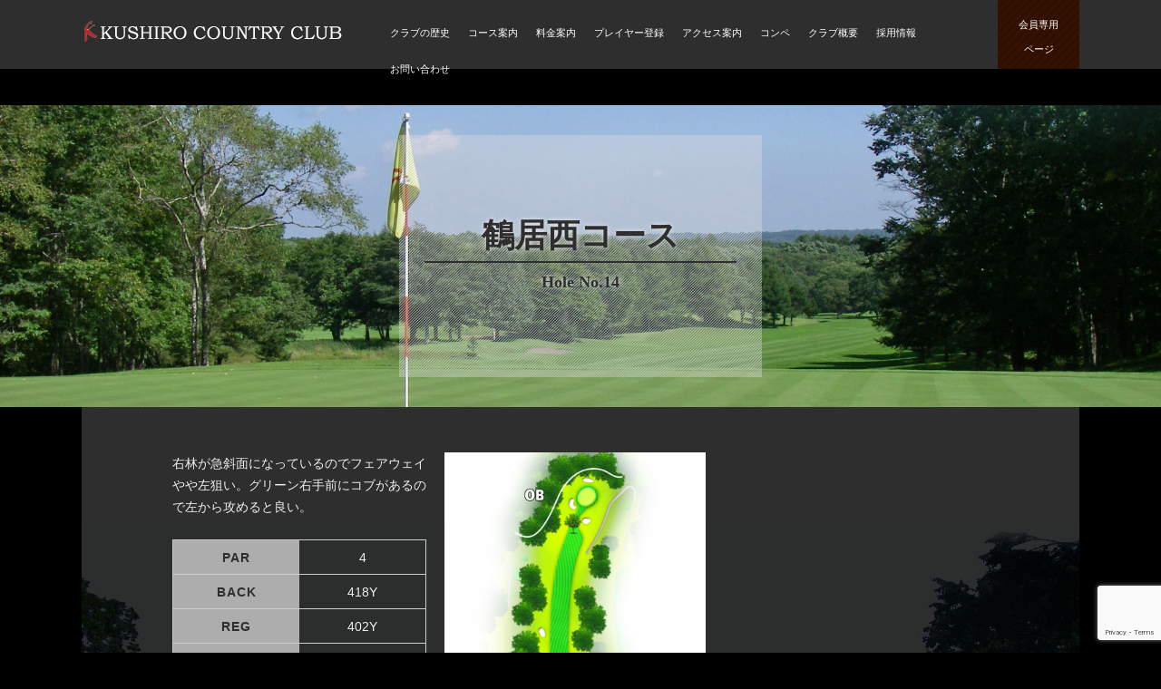

--- FILE ---
content_type: text/html; charset=UTF-8
request_url: https://www.kushiro-country-club.co.jp/course/nishi/nishi14/
body_size: 5384
content:
<!DOCTYPE html>
<html lang="ja">
<head>
<meta charset="UTF-8">
<meta name="viewport" content="width=device-width, initial-scale=1">
<link rel="profile" href="https://gmpg.org/xfn/11">
<link rel="pingback" href="https://www.kushiro-country-club.co.jp/xmlrpc.php">
	
<title>西IN-No.14 &#8211; 釧路カントリークラブ</title>
<link rel='dns-prefetch' href='//www.google.com' />
<link rel='dns-prefetch' href='//cdn.jsdelivr.net' />
<link rel='dns-prefetch' href='//s.w.org' />
<link rel="alternate" type="application/rss+xml" title="釧路カントリークラブ &raquo; フィード" href="https://www.kushiro-country-club.co.jp/feed/" />
<link rel="alternate" type="application/rss+xml" title="釧路カントリークラブ &raquo; コメントフィード" href="https://www.kushiro-country-club.co.jp/comments/feed/" />
		<script type="text/javascript">
			window._wpemojiSettings = {"baseUrl":"https:\/\/s.w.org\/images\/core\/emoji\/11.2.0\/72x72\/","ext":".png","svgUrl":"https:\/\/s.w.org\/images\/core\/emoji\/11.2.0\/svg\/","svgExt":".svg","source":{"concatemoji":"https:\/\/www.kushiro-country-club.co.jp\/wp-includes\/js\/wp-emoji-release.min.js?ver=5.1.21"}};
			!function(e,a,t){var n,r,o,i=a.createElement("canvas"),p=i.getContext&&i.getContext("2d");function s(e,t){var a=String.fromCharCode;p.clearRect(0,0,i.width,i.height),p.fillText(a.apply(this,e),0,0);e=i.toDataURL();return p.clearRect(0,0,i.width,i.height),p.fillText(a.apply(this,t),0,0),e===i.toDataURL()}function c(e){var t=a.createElement("script");t.src=e,t.defer=t.type="text/javascript",a.getElementsByTagName("head")[0].appendChild(t)}for(o=Array("flag","emoji"),t.supports={everything:!0,everythingExceptFlag:!0},r=0;r<o.length;r++)t.supports[o[r]]=function(e){if(!p||!p.fillText)return!1;switch(p.textBaseline="top",p.font="600 32px Arial",e){case"flag":return s([55356,56826,55356,56819],[55356,56826,8203,55356,56819])?!1:!s([55356,57332,56128,56423,56128,56418,56128,56421,56128,56430,56128,56423,56128,56447],[55356,57332,8203,56128,56423,8203,56128,56418,8203,56128,56421,8203,56128,56430,8203,56128,56423,8203,56128,56447]);case"emoji":return!s([55358,56760,9792,65039],[55358,56760,8203,9792,65039])}return!1}(o[r]),t.supports.everything=t.supports.everything&&t.supports[o[r]],"flag"!==o[r]&&(t.supports.everythingExceptFlag=t.supports.everythingExceptFlag&&t.supports[o[r]]);t.supports.everythingExceptFlag=t.supports.everythingExceptFlag&&!t.supports.flag,t.DOMReady=!1,t.readyCallback=function(){t.DOMReady=!0},t.supports.everything||(n=function(){t.readyCallback()},a.addEventListener?(a.addEventListener("DOMContentLoaded",n,!1),e.addEventListener("load",n,!1)):(e.attachEvent("onload",n),a.attachEvent("onreadystatechange",function(){"complete"===a.readyState&&t.readyCallback()})),(n=t.source||{}).concatemoji?c(n.concatemoji):n.wpemoji&&n.twemoji&&(c(n.twemoji),c(n.wpemoji)))}(window,document,window._wpemojiSettings);
		</script>
		<style type="text/css">
img.wp-smiley,
img.emoji {
	display: inline !important;
	border: none !important;
	box-shadow: none !important;
	height: 1em !important;
	width: 1em !important;
	margin: 0 .07em !important;
	vertical-align: -0.1em !important;
	background: none !important;
	padding: 0 !important;
}
</style>
	<link rel='stylesheet' id='wp-block-library-css'  href='https://www.kushiro-country-club.co.jp/wp-includes/css/dist/block-library/style.min.css?ver=5.1.21' type='text/css' media='all' />
<link rel='stylesheet' id='contact-form-7-css'  href='https://www.kushiro-country-club.co.jp/wp-content/plugins/contact-form-7/includes/css/styles.css?ver=5.1.1' type='text/css' media='all' />
<link rel='stylesheet' id='contact-form-7-confirm-css'  href='https://www.kushiro-country-club.co.jp/wp-content/plugins/contact-form-7-add-confirm/includes/css/styles.css?ver=5.1' type='text/css' media='all' />
<link rel='stylesheet' id='parent-style-css'  href='https://www.kushiro-country-club.co.jp/wp-content/themes/sosimple/style.css?ver=5.1.21' type='text/css' media='all' />
<link rel='stylesheet' id='colorbox-style-css'  href='https://www.kushiro-country-club.co.jp/colorbox/colorbox.css?ver=5.1.21' type='text/css' media='all' />
<link rel='stylesheet' id='sosimple-style-css'  href='https://www.kushiro-country-club.co.jp/wp-content/themes/sosimple-child/style.css?ver=5.1.21' type='text/css' media='all' />
<link rel='stylesheet' id='genericons-css'  href='https://www.kushiro-country-club.co.jp/wp-content/themes/sosimple/genericons/genericons.css?ver=3.0.3' type='text/css' media='all' />
<link rel='stylesheet' id='wp-members-css'  href='https://www.kushiro-country-club.co.jp/wp-content/plugins/wp-members/css/generic-no-float.css?ver=3.2.5.1' type='text/css' media='all' />
<link rel='stylesheet' id='bfa-font-awesome-css'  href='//cdn.jsdelivr.net/fontawesome/4.7.0/css/font-awesome.min.css?ver=4.7.0' type='text/css' media='all' />
<link rel='stylesheet' id='cf7cf-style-css'  href='https://www.kushiro-country-club.co.jp/wp-content/plugins/cf7-conditional-fields/style.css?ver=2.4.7' type='text/css' media='all' />
<script type='text/javascript' src='https://www.kushiro-country-club.co.jp/wp-includes/js/jquery/jquery.js?ver=1.12.4'></script>
<script type='text/javascript' src='https://www.kushiro-country-club.co.jp/wp-includes/js/jquery/jquery-migrate.min.js?ver=1.4.1'></script>
<script type='text/javascript' src='https://www.kushiro-country-club.co.jp/colorbox/jquery.colorbox-min.js?ver=5.1.21'></script>
<script type='text/javascript' src='https://www.kushiro-country-club.co.jp/fixheight/fixHeight.js?ver=5.1.21'></script>
<link rel='https://api.w.org/' href='https://www.kushiro-country-club.co.jp/wp-json/' />
<link rel="EditURI" type="application/rsd+xml" title="RSD" href="https://www.kushiro-country-club.co.jp/xmlrpc.php?rsd" />
<link rel="wlwmanifest" type="application/wlwmanifest+xml" href="https://www.kushiro-country-club.co.jp/wp-includes/wlwmanifest.xml" /> 
<meta name="generator" content="WordPress 5.1.21" />
<link rel="canonical" href="https://www.kushiro-country-club.co.jp/course/nishi/nishi14/" />
<link rel='shortlink' href='https://www.kushiro-country-club.co.jp/?p=381' />
<link rel="alternate" type="application/json+oembed" href="https://www.kushiro-country-club.co.jp/wp-json/oembed/1.0/embed?url=https%3A%2F%2Fwww.kushiro-country-club.co.jp%2Fcourse%2Fnishi%2Fnishi14%2F" />
<link rel="alternate" type="text/xml+oembed" href="https://www.kushiro-country-club.co.jp/wp-json/oembed/1.0/embed?url=https%3A%2F%2Fwww.kushiro-country-club.co.jp%2Fcourse%2Fnishi%2Fnishi14%2F&#038;format=xml" />
<script type="text/javascript">
	jQuery(document).ready(function(){
		jQuery('img[usemap]').rwdImageMaps();
	});
</script>
<style type="text/css">
	img[usemap] { max-width: 100%; height: auto; }
</style>
<!-- Analytics by WP-Statistics v13.1.6 - https://wp-statistics.com/ -->
		<style type="text/css">.recentcomments a{display:inline !important;padding:0 !important;margin:0 !important;}</style>
		<script type="text/javascript">
jQuery(function($) {
  $("#panel-btn").click(function() {
    $("#spGlobalMenu").slideToggle(200);
    $("#panel-btn-icon").toggleClass("close");
    return false;
  });
});
</script>
</head>

<body class="page-template page-template-page-nosidebars page-template-page-nosidebars-php page page-id-381 page-child parent-pageid-317 group-blog">
<div id="page" class="hfeed site">
	<a class="skip-link screen-reader-text" href="#content">コンテンツへスキップ</a>

	<header id="masthead" class="site-header" role="banner">
		<div id="site-header-inner" class="clearfix">
		<div class="site-branding">
		    <div class='site-logo'>
		        <a href='https://www.kushiro-country-club.co.jp/' title='釧路カントリークラブ' rel='home'><img src='https://www.kushiro-country-club.co.jp/wp-content/uploads/2018/02/logo.png'></a>
		    </div>
		</div><!-- .site-branding -->

		<ul id="globalMenu" class="clearfix">
			<a href="https://www.kushiro-country-club.co.jp/history/"><li>クラブの歴史</li></a>
			<a href="https://www.kushiro-country-club.co.jp/course/"><li>コース案内</li></a>
			<a href="https://www.kushiro-country-club.co.jp/fee/"><li>料金案内</li></a>
			<a href="https://www.kushiro-country-club.co.jp/home/player2/"><li>プレイヤー登録</li></a>
			<a href="https://www.kushiro-country-club.co.jp/access/"><li>アクセス案内</li></a>
			<a href="https://www.kushiro-country-club.co.jp/competition/"><li>コンペ</li></a>
			<a href="https://www.kushiro-country-club.co.jp/about/"><li>クラブ概要</li></a>
			<a href="https://www.kushiro-country-club.co.jp/home/採用情報/"><li>採用情報</li></a>
			<a href="https://www.kushiro-country-club.co.jp/inquiry/"><li>お問い合わせ</li></a>
		</ul><!-- #globalmenu -->
		<a href="https://www.kushiro-country-club.co.jp/members/" class="membersBtn"><div id="memberMenuBtn">会員専用<br>ページ</div></a>
		</div><!-- #site-header-inner -->
	</header><!-- #masthead -->
	<header id="spGlobalMenuWrap">
	<div id="spGlobalMenuBtn" class="clearfix"><a href="#" id="panel-btn"><span id="panel-btn-icon"></span></a><div id="spLogo"><img src="https://www.kushiro-country-club.co.jp/wp-content/uploads/2018/02/logo.png"></div></div>
	<ul id="spGlobalMenu">
		<a href="https://www.kushiro-country-club.co.jp/"><li>ホーム</li></a>
		<a href="https://www.kushiro-country-club.co.jp/news/rss2.cgi"><li>新着情報</li></a>
		<a href="https://www.kushiro-country-club.co.jp/history/"><li>クラブの歴史</li></a>
		<a href="https://www.kushiro-country-club.co.jp/course/nishi/"><li>鶴居西コース案内</li></a>
		<a href="https://www.kushiro-country-club.co.jp/course/higashi/"><li>鶴居東コース案内</li></a>
		<a href="https://www.kushiro-country-club.co.jp/fee/"><li>料金案内</li></a>
		<a href="https://www.kushiro-country-club.co.jp/home/player2/"><li>プレイヤー登録</li></a>
		<a href="https://www.kushiro-country-club.co.jp/access/"><li>アクセス案内</li></a>
		<a href="https://www.kushiro-country-club.co.jp/competition/"><li>コンペ</li></a>
		<a href="https://www.kushiro-country-club.co.jp/about/"><li>クラブ概要</li></a>
		<a href="https://www.fukutei.net/group/tsurui" target="_blank"><li>レストラン</li></a>
		<a href="https://www.kushiro-country-club.co.jp/about/greet/"><li>理事長挨拶</li></a>
		<a href="https://www.kushiro-country-club.co.jp/about/officer/"><li>役員名簿</li></a>
		<a href="https://www.kushiro-country-club.co.jp/home/採用情報/"><li>採用情報</li></a>
		<a href="https://www.kushiro-country-club.co.jp/inquiry/"><li>お問い合わせ</li></a>
		<a href='https://www.kushiro-country-club.co.jp/news/rss2.cgi?param=result'><li>競技会結果</li></a>
		<a href="https://www.kushiro-country-club.co.jp/members/"><li style="border-bottom:0">会員ログイン</li></a>
	</ul>	
	</header><!-- #spGlobalMenuWrap -->

	<div class="sosimple-breadcrumbs">
			</div><!-- .sosimple-breadcrumbs -->

	<div id="content" class="site-content">

	<div id="primary" class="content-area">
		<main id="main" class="nosidebar-main" role="main">

			
				
<article id="post-381" class="post-381 page type-page status-publish hentry">
	<header class="entry-header">
		<h1 class="entry-title">西IN-No.14</h1>	</header><!-- .entry-header -->
		<div class="entry-content">
		<div class="pageTopPhotoWrap2" id="pageTopHole">
<div class="pageNameWrap"></div>
<dl class="pageName">
<dt>鶴居西コース</dt>
<dd>Hole No.14</dd>
</dl>
</div>
<div class="holeWrapOuter pageSubContentsBack">
<div class="holeWrap clearfix">
<div class="holeData clearfix">
<div class="holeDataInner">
<p>右林が急斜面になっているのでフェアウェイやや左狙い。グリーン右手前にコブがあるので左から攻めると良い。</p>
<table class="hole">
<tbody>
<tr>
<th>PAR</th>
<td>4</td>
</tr>
<tr>
<th>BACK</th>
<td>418Y</td>
</tr>
<tr>
<th>REG</th>
<td>402Y</td>
</tr>
<tr>
<th>FRT 1</th>
<td>365Y</td>
</tr>
<th>FRT 2</th>
<td>310Y</td>
</tr>
</tbody>
</table>
</div>
<div class="holeMap"><img src="https://www.kushiro-country-club.co.jp/wp-content/uploads/2022/04/green/westNo14G.jpg" alt="" /></div>
</div>
<ul class="holeImgs clearfix">
<li style="list-style-type: none;">
<ul class="holeImgs clearfix">
<li></li>
<li><a href="https://www.kushiro-country-club.co.jp/wp-content/uploads/2022/04/hole/westNo14.jpg" class="imgGroup"><img src="https://www.kushiro-country-club.co.jp/wp-content/uploads/2022/04/hole/westNo14.jpg" width="374" height="499" class="" /></a></li>
</ul>
</li>
</ul>
</div>
</div>
<div class="holeNavi clearfix">
<div class="left"><a href="./nishi13/"><i class="fa fa-caret-left"></i> Hole No.13 へ</a></div>
<div class="right"><a href="./nishi15/">Hole No.15 へ <i class="fa fa-caret-right"></i></a></div>
</div>
			</div><!-- .entry-content -->

	<footer class="entry-footer">
			</footer><!-- .entry-footer -->
</article><!-- #post-## -->


				
			
		</main><!-- #main -->
	</div><!-- #primary -->


</div><!-- #content -->
	<!-- Some more link css -->

	<footer id="colophon" class="site-footer" role="contentinfo">
		<div id="footerWrap">
		<div id="footMenuWrap" class="clearfix">
			<div class="left">
				<div class="topClubName">釧路カントリークラブ</div>
				<div class="topCourseName">鶴居コース</div>
				<div class="topYoyakuTitle">ご予約・お問い合わせ</div>
				<div class="topTel">0154-65-2331</div>
			</div>
			<div class="right clearfix">
			<ul class="footMenu">
				<li><a href='https://www.kushiro-country-club.co.jp/'><i class="fa fa-chevron-right"></i> トップページ</a></li>
				<li><a href='https://www.kushiro-country-club.co.jp/course/'><i class="fa fa-chevron-right"></i> コース案内</a></li>
				<li><a href='https://www.kushiro-country-club.co.jp/competition/'><i class="fa fa-chevron-right"></i> コンペ</a></li>
				<li><a href='https://www.kushiro-country-club.co.jp//home/player2/'><i class="fa fa-chevron-right"></i> プレイヤー登録</a></li>
				<li><a href='https://www.kushiro-country-club.co.jp//home/採用情報/'><i class="fa fa-chevron-right"></i> 採用情報</a></li>
			</ul>
			<ul class="footMenu">
				<li><a href='https://www.kushiro-country-club.co.jp/history/'><i class="fa fa-chevron-right"></i> クラブの歴史</a></li>
				<li><a href='https://www.kushiro-country-club.co.jp/fee/'><i class="fa fa-chevron-right"></i> 料金案内</a></li>
				<li><a href='https://www.kushiro-country-club.co.jp/news/rss2.cgi?param=result'><i class="fa fa-chevron-right"></i> 競技会結果</a></li>
				<li><a href='https://www.kushiro-country-club.co.jp/members/'><i class="fa fa-chevron-right"></i> 会員ページ</a></li>
			</ul>
			<ul class="footMenu">
				<li><a href='https://www.kushiro-country-club.co.jp/about/'><i class="fa fa-chevron-right"></i> クラブ概要</a></li>
				<li><a href='https://www.kushiro-country-club.co.jp/access/'><i class="fa fa-chevron-right"></i> アクセス案内</a></li>
				<li><a href="https://www.fukutei.net/group/tsurui" target="_blank"><i class="fa fa-chevron-right"></i> レストラン</a></li>
				<li><a href='https://www.kushiro-country-club.co.jp/news/rss2.cgi'><i class="fa fa-chevron-right"></i> 新着情報</a></li>
			</ul>
			<ul class="footMenu">
			</ul>
			</div>
		</div>
		<div id="footBnrWrap" class="clearfix">
			<div class="footBnr1"><a href="https://www.jga.or.jp/jga/jsp/index.html" target="_blank"><img src="http://www.kushiro-country-club.co.jp/wp-content/uploads/2018/02/jpa-bnr.png" /></a></div>
			<div class="footBnr2"><a href="https://www.hga.gr.jp/" target="_blank"><img src="http://www.kushiro-country-club.co.jp/wp-content/uploads/2018/02/hga-bnr.png" /></a></div>
			<div class="footBnr3"><a href="https://tenki.jp/leisure/golf/1/3/60041/"><img src="http://www.kushiro-country-club.co.jp/wp-content/uploads/2018/03/wn-bnr.png" /></a></div>
			<div class="footBnr4"><a href="https://lin.ee/itsNYKq"><img src="https://scdn.line-apps.com/n/line_add_friends/btn/ja.png" alt="友だち追加" height="36" border="0" ></a>
		</div>
		</div>
		<div class="site-info">
			<a href="https://wordpress.org/">Proudly powered by WordPress</a>
			<span class="sep"> | </span>
						Theme: sosimple by <a href="http://product.gr.jp/" rel="designer">Fernando Villamor Jr.</a>.		</div><!-- .site-info -->
		</div>
	</footer><!-- #colophon -->
	<div id="copyright">Copyright&copy; KUSHIRO COUNTRY CLUB. All Right Reserved.</div>
</div><!-- #page -->

<script type='text/javascript'>
/* <![CDATA[ */
var wpcf7 = {"apiSettings":{"root":"https:\/\/www.kushiro-country-club.co.jp\/wp-json\/contact-form-7\/v1","namespace":"contact-form-7\/v1"}};
/* ]]> */
</script>
<script type='text/javascript' src='https://www.kushiro-country-club.co.jp/wp-content/plugins/contact-form-7/includes/js/scripts.js?ver=5.1.1'></script>
<script type='text/javascript' src='https://www.kushiro-country-club.co.jp/wp-includes/js/jquery/jquery.form.min.js?ver=4.2.1'></script>
<script type='text/javascript' src='https://www.kushiro-country-club.co.jp/wp-content/plugins/contact-form-7-add-confirm/includes/js/scripts.js?ver=5.1'></script>
<script type='text/javascript' src='https://www.kushiro-country-club.co.jp/wp-content/plugins/responsive-image-maps/jquery.rwdImageMaps.min.js?ver=1.5'></script>
<script type='text/javascript' src='https://www.google.com/recaptcha/api.js?render=6LeGqYQrAAAAAFFoeJYAgPgwG8pjZTdXuba7vWSy&#038;ver=3.0'></script>
<script type='text/javascript' src='https://www.kushiro-country-club.co.jp/wp-content/themes/sosimple/js/navigation.js?ver=20120206'></script>
<script type='text/javascript' src='https://www.kushiro-country-club.co.jp/wp-content/themes/sosimple/js/skip-link-focus-fix.js?ver=1.0'></script>
<script type='text/javascript'>
/* <![CDATA[ */
var wpcf7cf_global_settings = {"ajaxurl":"https:\/\/www.kushiro-country-club.co.jp\/wp-admin\/admin-ajax.php"};
/* ]]> */
</script>
<script type='text/javascript' src='https://www.kushiro-country-club.co.jp/wp-content/plugins/cf7-conditional-fields/js/scripts.js?ver=2.4.7'></script>
<script type='text/javascript' src='https://www.kushiro-country-club.co.jp/wp-includes/js/wp-embed.min.js?ver=5.1.21'></script>
<script type="text/javascript">
( function( grecaptcha, sitekey ) {

	var wpcf7recaptcha = {
		execute: function() {
			grecaptcha.execute(
				sitekey,
				{ action: 'homepage' }
			).then( function( token ) {
				var forms = document.getElementsByTagName( 'form' );

				for ( var i = 0; i < forms.length; i++ ) {
					var fields = forms[ i ].getElementsByTagName( 'input' );

					for ( var j = 0; j < fields.length; j++ ) {
						var field = fields[ j ];

						if ( 'g-recaptcha-response' === field.getAttribute( 'name' ) ) {
							field.setAttribute( 'value', token );
							break;
						}
					}
				}
			} );
		}
	};

	grecaptcha.ready( wpcf7recaptcha.execute );

	document.addEventListener( 'wpcf7submit', wpcf7recaptcha.execute, false );

} )( grecaptcha, '6LeGqYQrAAAAAFFoeJYAgPgwG8pjZTdXuba7vWSy' );
</script>

<script type="text/javascript">
jQuery(function($) {
    $(".imgSingle").colorbox({
		maxWidth: '80%',
		maxHeight: '80%',
		opacity: 0.7
	});
    $(".imgGroup").colorbox({
		rel: 'imgGroup',
		maxWidth: '80%',
		maxHeight: '80%',
		opacity: 0.7
	});
    $(".iframe").colorbox({
		iframe: true,
		maxWidth: '80%',
		maxHeight: '80%',
		opacity: 0.7
	});
});
(function(window, $){
	$(window).on("load",function(){
		$('iframe.autoHeight').each(function(){
			var D = $(this).get(0).contentWindow.document;
			var innerHeight = Math.max(
				D.body.scrollHeight, D.documentElement.scrollHeight,
				D.body.offsetHeight, D.documentElement.offsetHeight,
				D.body.clientHeight, D.documentElement.clientHeight
				);
			$(this).removeAttr("height").css('height', innerHeight + 'px');
		});
	});
})(window, jQuery);
$(document).ready(function(e) {
    $('img[usemap]').rwdImageMaps();
})
</script>
</body>
</html>


--- FILE ---
content_type: text/html; charset=utf-8
request_url: https://www.google.com/recaptcha/api2/anchor?ar=1&k=6LeGqYQrAAAAAFFoeJYAgPgwG8pjZTdXuba7vWSy&co=aHR0cHM6Ly93d3cua3VzaGlyby1jb3VudHJ5LWNsdWIuY28uanA6NDQz&hl=en&v=PoyoqOPhxBO7pBk68S4YbpHZ&size=invisible&anchor-ms=20000&execute-ms=30000&cb=l5oscje0vavc
body_size: 48697
content:
<!DOCTYPE HTML><html dir="ltr" lang="en"><head><meta http-equiv="Content-Type" content="text/html; charset=UTF-8">
<meta http-equiv="X-UA-Compatible" content="IE=edge">
<title>reCAPTCHA</title>
<style type="text/css">
/* cyrillic-ext */
@font-face {
  font-family: 'Roboto';
  font-style: normal;
  font-weight: 400;
  font-stretch: 100%;
  src: url(//fonts.gstatic.com/s/roboto/v48/KFO7CnqEu92Fr1ME7kSn66aGLdTylUAMa3GUBHMdazTgWw.woff2) format('woff2');
  unicode-range: U+0460-052F, U+1C80-1C8A, U+20B4, U+2DE0-2DFF, U+A640-A69F, U+FE2E-FE2F;
}
/* cyrillic */
@font-face {
  font-family: 'Roboto';
  font-style: normal;
  font-weight: 400;
  font-stretch: 100%;
  src: url(//fonts.gstatic.com/s/roboto/v48/KFO7CnqEu92Fr1ME7kSn66aGLdTylUAMa3iUBHMdazTgWw.woff2) format('woff2');
  unicode-range: U+0301, U+0400-045F, U+0490-0491, U+04B0-04B1, U+2116;
}
/* greek-ext */
@font-face {
  font-family: 'Roboto';
  font-style: normal;
  font-weight: 400;
  font-stretch: 100%;
  src: url(//fonts.gstatic.com/s/roboto/v48/KFO7CnqEu92Fr1ME7kSn66aGLdTylUAMa3CUBHMdazTgWw.woff2) format('woff2');
  unicode-range: U+1F00-1FFF;
}
/* greek */
@font-face {
  font-family: 'Roboto';
  font-style: normal;
  font-weight: 400;
  font-stretch: 100%;
  src: url(//fonts.gstatic.com/s/roboto/v48/KFO7CnqEu92Fr1ME7kSn66aGLdTylUAMa3-UBHMdazTgWw.woff2) format('woff2');
  unicode-range: U+0370-0377, U+037A-037F, U+0384-038A, U+038C, U+038E-03A1, U+03A3-03FF;
}
/* math */
@font-face {
  font-family: 'Roboto';
  font-style: normal;
  font-weight: 400;
  font-stretch: 100%;
  src: url(//fonts.gstatic.com/s/roboto/v48/KFO7CnqEu92Fr1ME7kSn66aGLdTylUAMawCUBHMdazTgWw.woff2) format('woff2');
  unicode-range: U+0302-0303, U+0305, U+0307-0308, U+0310, U+0312, U+0315, U+031A, U+0326-0327, U+032C, U+032F-0330, U+0332-0333, U+0338, U+033A, U+0346, U+034D, U+0391-03A1, U+03A3-03A9, U+03B1-03C9, U+03D1, U+03D5-03D6, U+03F0-03F1, U+03F4-03F5, U+2016-2017, U+2034-2038, U+203C, U+2040, U+2043, U+2047, U+2050, U+2057, U+205F, U+2070-2071, U+2074-208E, U+2090-209C, U+20D0-20DC, U+20E1, U+20E5-20EF, U+2100-2112, U+2114-2115, U+2117-2121, U+2123-214F, U+2190, U+2192, U+2194-21AE, U+21B0-21E5, U+21F1-21F2, U+21F4-2211, U+2213-2214, U+2216-22FF, U+2308-230B, U+2310, U+2319, U+231C-2321, U+2336-237A, U+237C, U+2395, U+239B-23B7, U+23D0, U+23DC-23E1, U+2474-2475, U+25AF, U+25B3, U+25B7, U+25BD, U+25C1, U+25CA, U+25CC, U+25FB, U+266D-266F, U+27C0-27FF, U+2900-2AFF, U+2B0E-2B11, U+2B30-2B4C, U+2BFE, U+3030, U+FF5B, U+FF5D, U+1D400-1D7FF, U+1EE00-1EEFF;
}
/* symbols */
@font-face {
  font-family: 'Roboto';
  font-style: normal;
  font-weight: 400;
  font-stretch: 100%;
  src: url(//fonts.gstatic.com/s/roboto/v48/KFO7CnqEu92Fr1ME7kSn66aGLdTylUAMaxKUBHMdazTgWw.woff2) format('woff2');
  unicode-range: U+0001-000C, U+000E-001F, U+007F-009F, U+20DD-20E0, U+20E2-20E4, U+2150-218F, U+2190, U+2192, U+2194-2199, U+21AF, U+21E6-21F0, U+21F3, U+2218-2219, U+2299, U+22C4-22C6, U+2300-243F, U+2440-244A, U+2460-24FF, U+25A0-27BF, U+2800-28FF, U+2921-2922, U+2981, U+29BF, U+29EB, U+2B00-2BFF, U+4DC0-4DFF, U+FFF9-FFFB, U+10140-1018E, U+10190-1019C, U+101A0, U+101D0-101FD, U+102E0-102FB, U+10E60-10E7E, U+1D2C0-1D2D3, U+1D2E0-1D37F, U+1F000-1F0FF, U+1F100-1F1AD, U+1F1E6-1F1FF, U+1F30D-1F30F, U+1F315, U+1F31C, U+1F31E, U+1F320-1F32C, U+1F336, U+1F378, U+1F37D, U+1F382, U+1F393-1F39F, U+1F3A7-1F3A8, U+1F3AC-1F3AF, U+1F3C2, U+1F3C4-1F3C6, U+1F3CA-1F3CE, U+1F3D4-1F3E0, U+1F3ED, U+1F3F1-1F3F3, U+1F3F5-1F3F7, U+1F408, U+1F415, U+1F41F, U+1F426, U+1F43F, U+1F441-1F442, U+1F444, U+1F446-1F449, U+1F44C-1F44E, U+1F453, U+1F46A, U+1F47D, U+1F4A3, U+1F4B0, U+1F4B3, U+1F4B9, U+1F4BB, U+1F4BF, U+1F4C8-1F4CB, U+1F4D6, U+1F4DA, U+1F4DF, U+1F4E3-1F4E6, U+1F4EA-1F4ED, U+1F4F7, U+1F4F9-1F4FB, U+1F4FD-1F4FE, U+1F503, U+1F507-1F50B, U+1F50D, U+1F512-1F513, U+1F53E-1F54A, U+1F54F-1F5FA, U+1F610, U+1F650-1F67F, U+1F687, U+1F68D, U+1F691, U+1F694, U+1F698, U+1F6AD, U+1F6B2, U+1F6B9-1F6BA, U+1F6BC, U+1F6C6-1F6CF, U+1F6D3-1F6D7, U+1F6E0-1F6EA, U+1F6F0-1F6F3, U+1F6F7-1F6FC, U+1F700-1F7FF, U+1F800-1F80B, U+1F810-1F847, U+1F850-1F859, U+1F860-1F887, U+1F890-1F8AD, U+1F8B0-1F8BB, U+1F8C0-1F8C1, U+1F900-1F90B, U+1F93B, U+1F946, U+1F984, U+1F996, U+1F9E9, U+1FA00-1FA6F, U+1FA70-1FA7C, U+1FA80-1FA89, U+1FA8F-1FAC6, U+1FACE-1FADC, U+1FADF-1FAE9, U+1FAF0-1FAF8, U+1FB00-1FBFF;
}
/* vietnamese */
@font-face {
  font-family: 'Roboto';
  font-style: normal;
  font-weight: 400;
  font-stretch: 100%;
  src: url(//fonts.gstatic.com/s/roboto/v48/KFO7CnqEu92Fr1ME7kSn66aGLdTylUAMa3OUBHMdazTgWw.woff2) format('woff2');
  unicode-range: U+0102-0103, U+0110-0111, U+0128-0129, U+0168-0169, U+01A0-01A1, U+01AF-01B0, U+0300-0301, U+0303-0304, U+0308-0309, U+0323, U+0329, U+1EA0-1EF9, U+20AB;
}
/* latin-ext */
@font-face {
  font-family: 'Roboto';
  font-style: normal;
  font-weight: 400;
  font-stretch: 100%;
  src: url(//fonts.gstatic.com/s/roboto/v48/KFO7CnqEu92Fr1ME7kSn66aGLdTylUAMa3KUBHMdazTgWw.woff2) format('woff2');
  unicode-range: U+0100-02BA, U+02BD-02C5, U+02C7-02CC, U+02CE-02D7, U+02DD-02FF, U+0304, U+0308, U+0329, U+1D00-1DBF, U+1E00-1E9F, U+1EF2-1EFF, U+2020, U+20A0-20AB, U+20AD-20C0, U+2113, U+2C60-2C7F, U+A720-A7FF;
}
/* latin */
@font-face {
  font-family: 'Roboto';
  font-style: normal;
  font-weight: 400;
  font-stretch: 100%;
  src: url(//fonts.gstatic.com/s/roboto/v48/KFO7CnqEu92Fr1ME7kSn66aGLdTylUAMa3yUBHMdazQ.woff2) format('woff2');
  unicode-range: U+0000-00FF, U+0131, U+0152-0153, U+02BB-02BC, U+02C6, U+02DA, U+02DC, U+0304, U+0308, U+0329, U+2000-206F, U+20AC, U+2122, U+2191, U+2193, U+2212, U+2215, U+FEFF, U+FFFD;
}
/* cyrillic-ext */
@font-face {
  font-family: 'Roboto';
  font-style: normal;
  font-weight: 500;
  font-stretch: 100%;
  src: url(//fonts.gstatic.com/s/roboto/v48/KFO7CnqEu92Fr1ME7kSn66aGLdTylUAMa3GUBHMdazTgWw.woff2) format('woff2');
  unicode-range: U+0460-052F, U+1C80-1C8A, U+20B4, U+2DE0-2DFF, U+A640-A69F, U+FE2E-FE2F;
}
/* cyrillic */
@font-face {
  font-family: 'Roboto';
  font-style: normal;
  font-weight: 500;
  font-stretch: 100%;
  src: url(//fonts.gstatic.com/s/roboto/v48/KFO7CnqEu92Fr1ME7kSn66aGLdTylUAMa3iUBHMdazTgWw.woff2) format('woff2');
  unicode-range: U+0301, U+0400-045F, U+0490-0491, U+04B0-04B1, U+2116;
}
/* greek-ext */
@font-face {
  font-family: 'Roboto';
  font-style: normal;
  font-weight: 500;
  font-stretch: 100%;
  src: url(//fonts.gstatic.com/s/roboto/v48/KFO7CnqEu92Fr1ME7kSn66aGLdTylUAMa3CUBHMdazTgWw.woff2) format('woff2');
  unicode-range: U+1F00-1FFF;
}
/* greek */
@font-face {
  font-family: 'Roboto';
  font-style: normal;
  font-weight: 500;
  font-stretch: 100%;
  src: url(//fonts.gstatic.com/s/roboto/v48/KFO7CnqEu92Fr1ME7kSn66aGLdTylUAMa3-UBHMdazTgWw.woff2) format('woff2');
  unicode-range: U+0370-0377, U+037A-037F, U+0384-038A, U+038C, U+038E-03A1, U+03A3-03FF;
}
/* math */
@font-face {
  font-family: 'Roboto';
  font-style: normal;
  font-weight: 500;
  font-stretch: 100%;
  src: url(//fonts.gstatic.com/s/roboto/v48/KFO7CnqEu92Fr1ME7kSn66aGLdTylUAMawCUBHMdazTgWw.woff2) format('woff2');
  unicode-range: U+0302-0303, U+0305, U+0307-0308, U+0310, U+0312, U+0315, U+031A, U+0326-0327, U+032C, U+032F-0330, U+0332-0333, U+0338, U+033A, U+0346, U+034D, U+0391-03A1, U+03A3-03A9, U+03B1-03C9, U+03D1, U+03D5-03D6, U+03F0-03F1, U+03F4-03F5, U+2016-2017, U+2034-2038, U+203C, U+2040, U+2043, U+2047, U+2050, U+2057, U+205F, U+2070-2071, U+2074-208E, U+2090-209C, U+20D0-20DC, U+20E1, U+20E5-20EF, U+2100-2112, U+2114-2115, U+2117-2121, U+2123-214F, U+2190, U+2192, U+2194-21AE, U+21B0-21E5, U+21F1-21F2, U+21F4-2211, U+2213-2214, U+2216-22FF, U+2308-230B, U+2310, U+2319, U+231C-2321, U+2336-237A, U+237C, U+2395, U+239B-23B7, U+23D0, U+23DC-23E1, U+2474-2475, U+25AF, U+25B3, U+25B7, U+25BD, U+25C1, U+25CA, U+25CC, U+25FB, U+266D-266F, U+27C0-27FF, U+2900-2AFF, U+2B0E-2B11, U+2B30-2B4C, U+2BFE, U+3030, U+FF5B, U+FF5D, U+1D400-1D7FF, U+1EE00-1EEFF;
}
/* symbols */
@font-face {
  font-family: 'Roboto';
  font-style: normal;
  font-weight: 500;
  font-stretch: 100%;
  src: url(//fonts.gstatic.com/s/roboto/v48/KFO7CnqEu92Fr1ME7kSn66aGLdTylUAMaxKUBHMdazTgWw.woff2) format('woff2');
  unicode-range: U+0001-000C, U+000E-001F, U+007F-009F, U+20DD-20E0, U+20E2-20E4, U+2150-218F, U+2190, U+2192, U+2194-2199, U+21AF, U+21E6-21F0, U+21F3, U+2218-2219, U+2299, U+22C4-22C6, U+2300-243F, U+2440-244A, U+2460-24FF, U+25A0-27BF, U+2800-28FF, U+2921-2922, U+2981, U+29BF, U+29EB, U+2B00-2BFF, U+4DC0-4DFF, U+FFF9-FFFB, U+10140-1018E, U+10190-1019C, U+101A0, U+101D0-101FD, U+102E0-102FB, U+10E60-10E7E, U+1D2C0-1D2D3, U+1D2E0-1D37F, U+1F000-1F0FF, U+1F100-1F1AD, U+1F1E6-1F1FF, U+1F30D-1F30F, U+1F315, U+1F31C, U+1F31E, U+1F320-1F32C, U+1F336, U+1F378, U+1F37D, U+1F382, U+1F393-1F39F, U+1F3A7-1F3A8, U+1F3AC-1F3AF, U+1F3C2, U+1F3C4-1F3C6, U+1F3CA-1F3CE, U+1F3D4-1F3E0, U+1F3ED, U+1F3F1-1F3F3, U+1F3F5-1F3F7, U+1F408, U+1F415, U+1F41F, U+1F426, U+1F43F, U+1F441-1F442, U+1F444, U+1F446-1F449, U+1F44C-1F44E, U+1F453, U+1F46A, U+1F47D, U+1F4A3, U+1F4B0, U+1F4B3, U+1F4B9, U+1F4BB, U+1F4BF, U+1F4C8-1F4CB, U+1F4D6, U+1F4DA, U+1F4DF, U+1F4E3-1F4E6, U+1F4EA-1F4ED, U+1F4F7, U+1F4F9-1F4FB, U+1F4FD-1F4FE, U+1F503, U+1F507-1F50B, U+1F50D, U+1F512-1F513, U+1F53E-1F54A, U+1F54F-1F5FA, U+1F610, U+1F650-1F67F, U+1F687, U+1F68D, U+1F691, U+1F694, U+1F698, U+1F6AD, U+1F6B2, U+1F6B9-1F6BA, U+1F6BC, U+1F6C6-1F6CF, U+1F6D3-1F6D7, U+1F6E0-1F6EA, U+1F6F0-1F6F3, U+1F6F7-1F6FC, U+1F700-1F7FF, U+1F800-1F80B, U+1F810-1F847, U+1F850-1F859, U+1F860-1F887, U+1F890-1F8AD, U+1F8B0-1F8BB, U+1F8C0-1F8C1, U+1F900-1F90B, U+1F93B, U+1F946, U+1F984, U+1F996, U+1F9E9, U+1FA00-1FA6F, U+1FA70-1FA7C, U+1FA80-1FA89, U+1FA8F-1FAC6, U+1FACE-1FADC, U+1FADF-1FAE9, U+1FAF0-1FAF8, U+1FB00-1FBFF;
}
/* vietnamese */
@font-face {
  font-family: 'Roboto';
  font-style: normal;
  font-weight: 500;
  font-stretch: 100%;
  src: url(//fonts.gstatic.com/s/roboto/v48/KFO7CnqEu92Fr1ME7kSn66aGLdTylUAMa3OUBHMdazTgWw.woff2) format('woff2');
  unicode-range: U+0102-0103, U+0110-0111, U+0128-0129, U+0168-0169, U+01A0-01A1, U+01AF-01B0, U+0300-0301, U+0303-0304, U+0308-0309, U+0323, U+0329, U+1EA0-1EF9, U+20AB;
}
/* latin-ext */
@font-face {
  font-family: 'Roboto';
  font-style: normal;
  font-weight: 500;
  font-stretch: 100%;
  src: url(//fonts.gstatic.com/s/roboto/v48/KFO7CnqEu92Fr1ME7kSn66aGLdTylUAMa3KUBHMdazTgWw.woff2) format('woff2');
  unicode-range: U+0100-02BA, U+02BD-02C5, U+02C7-02CC, U+02CE-02D7, U+02DD-02FF, U+0304, U+0308, U+0329, U+1D00-1DBF, U+1E00-1E9F, U+1EF2-1EFF, U+2020, U+20A0-20AB, U+20AD-20C0, U+2113, U+2C60-2C7F, U+A720-A7FF;
}
/* latin */
@font-face {
  font-family: 'Roboto';
  font-style: normal;
  font-weight: 500;
  font-stretch: 100%;
  src: url(//fonts.gstatic.com/s/roboto/v48/KFO7CnqEu92Fr1ME7kSn66aGLdTylUAMa3yUBHMdazQ.woff2) format('woff2');
  unicode-range: U+0000-00FF, U+0131, U+0152-0153, U+02BB-02BC, U+02C6, U+02DA, U+02DC, U+0304, U+0308, U+0329, U+2000-206F, U+20AC, U+2122, U+2191, U+2193, U+2212, U+2215, U+FEFF, U+FFFD;
}
/* cyrillic-ext */
@font-face {
  font-family: 'Roboto';
  font-style: normal;
  font-weight: 900;
  font-stretch: 100%;
  src: url(//fonts.gstatic.com/s/roboto/v48/KFO7CnqEu92Fr1ME7kSn66aGLdTylUAMa3GUBHMdazTgWw.woff2) format('woff2');
  unicode-range: U+0460-052F, U+1C80-1C8A, U+20B4, U+2DE0-2DFF, U+A640-A69F, U+FE2E-FE2F;
}
/* cyrillic */
@font-face {
  font-family: 'Roboto';
  font-style: normal;
  font-weight: 900;
  font-stretch: 100%;
  src: url(//fonts.gstatic.com/s/roboto/v48/KFO7CnqEu92Fr1ME7kSn66aGLdTylUAMa3iUBHMdazTgWw.woff2) format('woff2');
  unicode-range: U+0301, U+0400-045F, U+0490-0491, U+04B0-04B1, U+2116;
}
/* greek-ext */
@font-face {
  font-family: 'Roboto';
  font-style: normal;
  font-weight: 900;
  font-stretch: 100%;
  src: url(//fonts.gstatic.com/s/roboto/v48/KFO7CnqEu92Fr1ME7kSn66aGLdTylUAMa3CUBHMdazTgWw.woff2) format('woff2');
  unicode-range: U+1F00-1FFF;
}
/* greek */
@font-face {
  font-family: 'Roboto';
  font-style: normal;
  font-weight: 900;
  font-stretch: 100%;
  src: url(//fonts.gstatic.com/s/roboto/v48/KFO7CnqEu92Fr1ME7kSn66aGLdTylUAMa3-UBHMdazTgWw.woff2) format('woff2');
  unicode-range: U+0370-0377, U+037A-037F, U+0384-038A, U+038C, U+038E-03A1, U+03A3-03FF;
}
/* math */
@font-face {
  font-family: 'Roboto';
  font-style: normal;
  font-weight: 900;
  font-stretch: 100%;
  src: url(//fonts.gstatic.com/s/roboto/v48/KFO7CnqEu92Fr1ME7kSn66aGLdTylUAMawCUBHMdazTgWw.woff2) format('woff2');
  unicode-range: U+0302-0303, U+0305, U+0307-0308, U+0310, U+0312, U+0315, U+031A, U+0326-0327, U+032C, U+032F-0330, U+0332-0333, U+0338, U+033A, U+0346, U+034D, U+0391-03A1, U+03A3-03A9, U+03B1-03C9, U+03D1, U+03D5-03D6, U+03F0-03F1, U+03F4-03F5, U+2016-2017, U+2034-2038, U+203C, U+2040, U+2043, U+2047, U+2050, U+2057, U+205F, U+2070-2071, U+2074-208E, U+2090-209C, U+20D0-20DC, U+20E1, U+20E5-20EF, U+2100-2112, U+2114-2115, U+2117-2121, U+2123-214F, U+2190, U+2192, U+2194-21AE, U+21B0-21E5, U+21F1-21F2, U+21F4-2211, U+2213-2214, U+2216-22FF, U+2308-230B, U+2310, U+2319, U+231C-2321, U+2336-237A, U+237C, U+2395, U+239B-23B7, U+23D0, U+23DC-23E1, U+2474-2475, U+25AF, U+25B3, U+25B7, U+25BD, U+25C1, U+25CA, U+25CC, U+25FB, U+266D-266F, U+27C0-27FF, U+2900-2AFF, U+2B0E-2B11, U+2B30-2B4C, U+2BFE, U+3030, U+FF5B, U+FF5D, U+1D400-1D7FF, U+1EE00-1EEFF;
}
/* symbols */
@font-face {
  font-family: 'Roboto';
  font-style: normal;
  font-weight: 900;
  font-stretch: 100%;
  src: url(//fonts.gstatic.com/s/roboto/v48/KFO7CnqEu92Fr1ME7kSn66aGLdTylUAMaxKUBHMdazTgWw.woff2) format('woff2');
  unicode-range: U+0001-000C, U+000E-001F, U+007F-009F, U+20DD-20E0, U+20E2-20E4, U+2150-218F, U+2190, U+2192, U+2194-2199, U+21AF, U+21E6-21F0, U+21F3, U+2218-2219, U+2299, U+22C4-22C6, U+2300-243F, U+2440-244A, U+2460-24FF, U+25A0-27BF, U+2800-28FF, U+2921-2922, U+2981, U+29BF, U+29EB, U+2B00-2BFF, U+4DC0-4DFF, U+FFF9-FFFB, U+10140-1018E, U+10190-1019C, U+101A0, U+101D0-101FD, U+102E0-102FB, U+10E60-10E7E, U+1D2C0-1D2D3, U+1D2E0-1D37F, U+1F000-1F0FF, U+1F100-1F1AD, U+1F1E6-1F1FF, U+1F30D-1F30F, U+1F315, U+1F31C, U+1F31E, U+1F320-1F32C, U+1F336, U+1F378, U+1F37D, U+1F382, U+1F393-1F39F, U+1F3A7-1F3A8, U+1F3AC-1F3AF, U+1F3C2, U+1F3C4-1F3C6, U+1F3CA-1F3CE, U+1F3D4-1F3E0, U+1F3ED, U+1F3F1-1F3F3, U+1F3F5-1F3F7, U+1F408, U+1F415, U+1F41F, U+1F426, U+1F43F, U+1F441-1F442, U+1F444, U+1F446-1F449, U+1F44C-1F44E, U+1F453, U+1F46A, U+1F47D, U+1F4A3, U+1F4B0, U+1F4B3, U+1F4B9, U+1F4BB, U+1F4BF, U+1F4C8-1F4CB, U+1F4D6, U+1F4DA, U+1F4DF, U+1F4E3-1F4E6, U+1F4EA-1F4ED, U+1F4F7, U+1F4F9-1F4FB, U+1F4FD-1F4FE, U+1F503, U+1F507-1F50B, U+1F50D, U+1F512-1F513, U+1F53E-1F54A, U+1F54F-1F5FA, U+1F610, U+1F650-1F67F, U+1F687, U+1F68D, U+1F691, U+1F694, U+1F698, U+1F6AD, U+1F6B2, U+1F6B9-1F6BA, U+1F6BC, U+1F6C6-1F6CF, U+1F6D3-1F6D7, U+1F6E0-1F6EA, U+1F6F0-1F6F3, U+1F6F7-1F6FC, U+1F700-1F7FF, U+1F800-1F80B, U+1F810-1F847, U+1F850-1F859, U+1F860-1F887, U+1F890-1F8AD, U+1F8B0-1F8BB, U+1F8C0-1F8C1, U+1F900-1F90B, U+1F93B, U+1F946, U+1F984, U+1F996, U+1F9E9, U+1FA00-1FA6F, U+1FA70-1FA7C, U+1FA80-1FA89, U+1FA8F-1FAC6, U+1FACE-1FADC, U+1FADF-1FAE9, U+1FAF0-1FAF8, U+1FB00-1FBFF;
}
/* vietnamese */
@font-face {
  font-family: 'Roboto';
  font-style: normal;
  font-weight: 900;
  font-stretch: 100%;
  src: url(//fonts.gstatic.com/s/roboto/v48/KFO7CnqEu92Fr1ME7kSn66aGLdTylUAMa3OUBHMdazTgWw.woff2) format('woff2');
  unicode-range: U+0102-0103, U+0110-0111, U+0128-0129, U+0168-0169, U+01A0-01A1, U+01AF-01B0, U+0300-0301, U+0303-0304, U+0308-0309, U+0323, U+0329, U+1EA0-1EF9, U+20AB;
}
/* latin-ext */
@font-face {
  font-family: 'Roboto';
  font-style: normal;
  font-weight: 900;
  font-stretch: 100%;
  src: url(//fonts.gstatic.com/s/roboto/v48/KFO7CnqEu92Fr1ME7kSn66aGLdTylUAMa3KUBHMdazTgWw.woff2) format('woff2');
  unicode-range: U+0100-02BA, U+02BD-02C5, U+02C7-02CC, U+02CE-02D7, U+02DD-02FF, U+0304, U+0308, U+0329, U+1D00-1DBF, U+1E00-1E9F, U+1EF2-1EFF, U+2020, U+20A0-20AB, U+20AD-20C0, U+2113, U+2C60-2C7F, U+A720-A7FF;
}
/* latin */
@font-face {
  font-family: 'Roboto';
  font-style: normal;
  font-weight: 900;
  font-stretch: 100%;
  src: url(//fonts.gstatic.com/s/roboto/v48/KFO7CnqEu92Fr1ME7kSn66aGLdTylUAMa3yUBHMdazQ.woff2) format('woff2');
  unicode-range: U+0000-00FF, U+0131, U+0152-0153, U+02BB-02BC, U+02C6, U+02DA, U+02DC, U+0304, U+0308, U+0329, U+2000-206F, U+20AC, U+2122, U+2191, U+2193, U+2212, U+2215, U+FEFF, U+FFFD;
}

</style>
<link rel="stylesheet" type="text/css" href="https://www.gstatic.com/recaptcha/releases/PoyoqOPhxBO7pBk68S4YbpHZ/styles__ltr.css">
<script nonce="eSSWy8xcPzJjm783fLX_Jg" type="text/javascript">window['__recaptcha_api'] = 'https://www.google.com/recaptcha/api2/';</script>
<script type="text/javascript" src="https://www.gstatic.com/recaptcha/releases/PoyoqOPhxBO7pBk68S4YbpHZ/recaptcha__en.js" nonce="eSSWy8xcPzJjm783fLX_Jg">
      
    </script></head>
<body><div id="rc-anchor-alert" class="rc-anchor-alert"></div>
<input type="hidden" id="recaptcha-token" value="[base64]">
<script type="text/javascript" nonce="eSSWy8xcPzJjm783fLX_Jg">
      recaptcha.anchor.Main.init("[\x22ainput\x22,[\x22bgdata\x22,\x22\x22,\[base64]/[base64]/bmV3IFpbdF0obVswXSk6Sz09Mj9uZXcgWlt0XShtWzBdLG1bMV0pOks9PTM/bmV3IFpbdF0obVswXSxtWzFdLG1bMl0pOks9PTQ/[base64]/[base64]/[base64]/[base64]/[base64]/[base64]/[base64]/[base64]/[base64]/[base64]/[base64]/[base64]/[base64]/[base64]\\u003d\\u003d\x22,\[base64]\\u003d\x22,\x22wqlMwr1mwoFkw4R5P8KBJRvCqsOqw7zCucKYYnhHwoh5WDt+w5vDvnPClHgrTsO2GkPDqlHDp8KKwp7DjzITw4DChsKzw68ka8K/wr/[base64]/w7HCsMOFGRXDncOLWMKKU8K+CVUgwr7CucKuek3Cm8KTImfCnMKib8KYwoo8aAPCvsK5wobDmMOORsK/w6kIw453PSMON3phw7jCq8O/eUJNO8Oew47ClsOnwrB7wonDtHRzMcKLw4x/IT/CiMKtw7XDpWXDpgnDsMKGw6dffzdpw4Urw73DjcK2w6ZLwozDgRABwozCjsOuNEd5wqlTw7cNw4Y4wr8hDcOvw41qaH4nFWrCi1YUFHM4wp7Ch2tmBnjDuwjDq8KvKMO2QV7ClXp/[base64]/CklMxRsOJAB1gw4FuwoXCnXrCpUzDlXjCosO5wp8ww6lfwpvCpMO7ScObQCTCs8KbwpIfw4xEw7lLw6t+w4o0wpBhw4o9IWZZw7koPlEKUwnCv3o7w5PDl8Knw6zCp8KeVMOUPsOgw7NBwrZja2TCqwILPEkRwpbDswAnw7zDmcKWw4guVx5bwo7CucKATG/Ci8KSB8KnIizDvHcYAQrDncO7TWtgbMK/[base64]/CnDrDlsKaw6/CnCUeQMKASGMrYMOmVcOUwpnDksOTw7UUw77CusONRlPDkkJ/[base64]/CmCTCmUvDnW7DlcOAw4HDl8OEwrhUL8OvFh51Xn0iMCLCuGDCqSHCjWjCjnQDIMKrAcKpwpzCsyvDlUrDocKlaDXDpMKNB8OhwrrDisKOZMK8M8Ksw5NfIU0Gw6HDr1TCpcKQw6/ClxbClkHDsjwcw4zCusODwrghTMK4w5/CrRnDr8O/CyzCq8O8wrskdBN/C8KKZFdqw7F9WsOQwrbCqcKlKcKrw7jDrsKTwojCnQh0wqVBwqAtw7/[base64]/CsMKdK8KKw4gUJFZCOFfCi8KWw6/[base64]/[base64]/Cg34kwqQsCsOzw45VwqFVM1J/LTMYw5IlBsK/w4/Dows/cBzCnsKMc2jCk8OCw6xjZT9+Gn3DrWLChMKGw6vDscKmNMOyw4wOw67CvcKFA8O4VMOUL2hCw5ABDcOpwr5Lw4XCoGjClsKuEcKuwojCq03Du2TCjcKhbFZawpQkXxzCumjDoRbChsKcLiIwwq3DmFfDrsO8w5/DlcOKcDUBLMKawofCgTnCssKML35ow58Cwp/DuWDDsR5EBcOmw7rDtcORFW3DpMK2bRzDgMOLTgbCpsOmR0vDgkAZL8K/YsOlwpnCkMKgw4fCrXHDs8KXwp53dcOgwpIwwpvClWPCvQnDu8KXFybCiALCtcKtL0jDjcODw7fCoU4ZC8OeRSXDr8KnbMOVVsKSw587wrlrwrnCvcKUwqjCqcOJwqAMwpTCt8O3wpHDj0vDnVdkICNLTx5bw4pGCcOFwqE4wojDuH0FVkbDkFskw5lEwo9/[base64]/bsO5T8Klw4TCsFF7w6TCjsK0wpFRwqbCu0XDpMKcQcOiw7pfw6/CkybCtVpTSzrDhMKVw75gY0PCtE/Cm8KkXGnCqCEwEWjDtmTDtcKVw503bhhpJcOpw4/[base64]/CuDHCscOFBMKNwozCo8Orw4FRw7bConjCmXo9ZlEew7PDqAbDhMOFw7XCt8KXasOew50VfihPwoAkPhVaShIKHMO8E0zDpsKLSg4FwoIxw4TDgcK1ccK9bCLDjS1nw5UlFHfCrkYVYMO+wonCijTCj1VQB8O9bhkswrrCiT9fw6kSdcOvwpXChcOzecObwp3CqA/DoUAAwrpjwqzCl8Kow65sOcOfwovDtcK4wpETecKxCcObJ0LDow/CiMOZwqNLZcOXbsKxw4UfdsKAw5/CkgQdwqXCi3nDoyAYFRFwwpA3O8K/w7HDuE/CisKNwqDDqSICLcO2RcK2NnHDvDjCqhhqOSHCm3JkLcKOFQ3CucOKwr0NS13CrGrClDDCisKpQ8KNMMKYwpvDq8O2wqMDN2hTwqjCn8O9IMObFDgowo8bw5XDk1cAw7XCiMOMwoLDo8O+wrIbK2J4P8OUasKxw7DCicKJEQrDosKqw50nU8KswpdXw5gFw4/Cg8O9NMK3H09BWsKCVRLCtcKmDH5rw7MMwqd1S8O+T8KWVQdLw7sGw63CkMKfRSLDmcKwwqHDtHE+GMO6YWkVEcOWGjHCusO/eMKzZ8KyK3HCoyvCqsK1blM9QlB2wrBjVy1ow5XCswPCpB/DlyLCtD5GEsOsHF4lw69uwq3Dv8Krw4XDuMK+FB5vw7jCoxgJw5xVZGRTfgDCqybCjHDCr8OcwoMSw7jDv8KAw6VQQUo9SMOOwqnCiyvDtnnCn8O7OsKGwqrChVHCk8KEDcKSw6k/BRgEecO4w6VUdQ7DucOkPMKjw6XDoWYdeibCohc7wqJiw5jDsBHCmxgqwqLDjcKcw7IBwrrCs0dEIsKuZVM6wr55B8K+dSTCg8OVTwjDoUQGwpdqdcKAP8O5w45peMKfSQPDhld3wo4IwqkvdSdRDMKYU8KGwpthRMKZB8ODS0AnwoDDpB/DkcK/wrxJaE8YcFUzw7/DlMO6w6vCosO1EEDCo21zUcKMw4oTVMOXw7LCgzU0w6bCqMKuIT9BwoU3T8OsJMKiwrBsHHTDrFh6Y8OZAirCocOyH8KpdgbDhn3DvMKzSjcowrlWwo3CqQHCvjrCtSjCo8OLwobChcKkHsO4w6BZLMOww4kewqRoUMO3IC/CkyAjwqvDiMKlw4XDokvCg3LCkDdPHsONYMOgKwvDjsKHw60zw786ezfClwbCn8KowrfDqsKiwoXDosK7wp7Cm3LDrBogNw3CmAc0w7rDkMKrMyMaTwtrw6jCncOrw7A5S8OXecOIBz0pwpfDi8KPwrXDisO5HC/[base64]/CtMKbwoDChMOtwrkOw4HClz/DnGt3w4/Du8KFw4rDq8OJwrvDmcK1NU3Ck8KSeFYTK8KrNMKCAArCpcK4wq1Bw5TDpsO+wpHDlksFSMKVQMKTwpnChcKYHjDCkzZYw4rDmcKywq3Dj8KRwo88w50Ew6TDmcONw67DicOYL8KDexXDt8K3DsKgUmjCncKYK1/CiMOrSmTCksKJS8OkLsOtwqQYwrA6wr5rwqnDjRzCtsOvC8Kew53DpjHDqSQiJSDDqn0UMy7DrxrCnRXDugnDnsOAw69jw5vDlcOSwoYywrstTElgw5UJEcKuScOVGsKFw4ssw68Pw7PCj0HCt8KISsOkwq3DpsOnw705dFDDqS/[base64]/[base64]/CgcKQFkbDocKawpQiw4PDgExRw7krGcK9XsK9wrHDocKkc3plw7vDkj4SbTd3Y8Kaw6RebMOawqXCjFXDgjZ9ecOSOEPCssOswrLDisKiwrvCo2cDZgoOGSddAMKmwqtBBkLCj8KFKcKNSQLCoSjDpzTCh8O2w5rCtAnDlsOEwp/CssO8TcOQE8OAa0fCl0cVVcKUw7bCkMKywpHDjsKqw79Twp8sw63DpcK8G8Kcwr/[base64]/w4/[base64]/ClcKQNF7CrQXCrnZIQU/CmsOjwpgRcB9sw6PChV8GwonCjsKKLcOdwog4woNswqRXwptNwoDDoUjCvQzDnBDDu1jCuhVwJsOECcKSL1bDkSPDtiR4O8KIwo3CscK7w7A/[base64]/Du2YDw4EyacOpwp9Xw5vDl8OpL8Knw4PCtxcCw7s0NcKXw6E7RU8dw6rDhsK2AsOAw6kjQyzCksK+aMK1w7XCocOrw68iB8OKwq/CpcKTRMK6QCDCvMOswqfCiBfDvzXCgsKowprCgsOTB8KHwqDCucOgL0vCtlrCognDj8Otw5wcwr3Dknc7w6x5w6kOL8Kfw4/CmivDuMOWDsKkG2FDMMKORgDCmMOtTgtTE8OCJsKlw5IbwqLCiTJyP8O8wqo0YH3DrsK9w7/DhcK6wqdcw4PCn0RpWsK2w5ZOcj3DusObeMKgwpXDicOIPsOnbMKtwq9ta05rwozDsCYrSsOFwo7CoD4GUMKIwrVMwpIaXTQ2w68vNzUbw75JwqhhDRRPworCv8Kuwr00w7tzKBbDq8O+IQrDhsKpDcOewp/DhTUBRcKTwptAwoc2w4FqwokdLU/[base64]/[base64]/DrTUpwr8BCcKjS3ZxVcOvwqVaS8OIwr7DpsOWHF/CvcKCw7fCth7Du8KZw5fDnMK9wr40wrJlUUhQw7fDuipBIsKiw5vDisOtZcOlw7zDtsKGwrFMQH5tPcKPGsK6w54ECMOOZsO5KcO2w5bDl2rCq3TDucK+wp/[base64]/CmcKlwrF9wovDj8KVw5fDqcOMNgkjwqd/w6oiGwpOw4R9JMKXFsKSwodawrV6wrPClsKswrkjNsK2wrPCscKbE2/Dn8KRQBZgw4N5CmHCjsOcIcKiwp/[base64]/DuVZ/dMKcA27ClcOzwpQTwqLDqTXDiUklw4RVagzDpMKDAMOwwoLDu3YJWhslQ8K6I8KJaD/[base64]/w6XDh8Kpw70MamDDknbCtn5Ewrk5UsOaAsKyWh3DlMO4woxZwphMWRbCthDDv8O/DjlDQjEJJA7CqsKJwp16w6fCpsKUw58oBRtwKH0UIMOIAcOPwp5/UcK0wrozwrB1wrrDtAjCpk7CisO+R2Aqw6rCry0Lw7PDn8KFw7Ipw69ESsKlwqI0EcK9w6Idw6TDvsOCWcOPw6bDu8ORSMK7JcK6bcOFHAXCllfDtxRPw5/CuBN+LGPCo8KMAsOzw4tpwpY5c8OFwqHDpsOlRVjCqXQmwrfDsGrDh1cWw7FBw7vCllEodgc5w7/[base64]/DiAfDlSnCkm0Pw65cdBfCu8OZQsKlw7LClcKtw5fCq2snAsKEbBPDisKHw57CvyHDmQDCpcOaQ8OiUsKPw5xjwqLCkDlhGlBTw6BkwrpCC0Vbd39Xw40sw6F+w4/DvXwXI17CiMK0wrUOw71Cw7rDlMKBwq3Cm8KBaMOVMi9Hw6dAwo0Vw5Mtw5cowqvDnwjCvHTCs8O2w5x9KmJzwqfCkMKYSsO4V1EcwrdYEV4Ia8Ojehs7Z8OnO8Ouw6zDpsKQGEjCj8K9Tyt4Uzx+wq/CnhDDoWbDu1IJQsKCfSvCvG5me8KmOsOUMcOzw7rDlsK/[base64]/Dh8Kaw4pxLwZRw5vCkMKLQxrDoDJSw5DDs8KzwrvCjcKZR8KgZ39nHQB8wpIfw6F/w651wpLCiTrCoFzDggJbw7nDoWk2w7xaZX9nw5/CsWnDrcKqDDEPJkjDk17CksKrL03CncOUw7JzADkpwokGesKIEMKWwo1Ow7AcSsOxMcOewrtBwr/Cj2rCnsOkwqoZUcKWw7R0PWTCr18dGsO7acKBKMOBXsKpSVLDrj3DiVPDiXvCswbDn8Opw750wr5Nwq3CnMKJw7vCqVRnw4sLM8KWwpvDjcKawqjCnEM/MMOdQ8OrwrFpBiPDu8Kbw5Q/S8OPWcOPCBbDkcKlw65OLmJzUj3CqivDicKqGCDCp3pMw6fDlzPDiTnClMKHCHXCu1PCvcOEFBZHwp83w70aaMOQPQh/w4nCglTCp8KuDFfCmHTCuD1YwrfCknvCiMO5wrbChjtCUsKeVsKowq9IS8KvwqE5U8KRwpjCsQJidRo8HG3Cqxxjw5cVZkdPLhcnw7A0wpTDrVtBEcOZdDTDpA/CtW/[base64]/[base64]/DqcOEFArDhMOawqrClcOPCVvCi8Krwq/CjEDDikDDrMO+RQIcR8KSwpVVw5fDrH7DjMOADsKJfTXDkEvDrcKoFsO5LHYvw6ckccOXwrBfNsO5ChIfwoLCtcOhwoNdwqQUWHzCpHECwqLDisK9wovDkMK7woNlQhXCmMKKDlorwoPClMOHOjIWJ8OdwpHChB/DqMOFXWw/wpPCpcK7FcK1SELCoMOEw6bDgsKRw4jDvCRTw6FhGjYIw55teEsyO1vDtMOrYU3CsFTCmW/DqsOFIGvDg8K9LTLCqmDComBYJsO+wofCnkbDgH0gN3vDqFzDlcKMwos5ABVSbMOVRsKGwo/CvsOQfQLDmEfDoMOsNcOVwqDDucKxRUfDiVbDugd6woLCqsOxGsOzISdoYGbCoMKjOcOvFsKYESnCmcKWMcKoczHDqDnDtsOvAsOiwp52wo7Ct8OVw4HDhCk5ZF/DiG8xwpPCtMKrb8KjwqnDvhrCpMKmwp7DiMK4K2bDk8OKPmECw4s7JG/Cs8KNw43DtcOVO3Nbw6dhw7nDnV5cw6lqdUjCoTt7woXDsFbDnVvDl8KmXDHDn8O0worDqcKVw4cGQB4Jw4AjOcO7ccOGLRnCucKbwoPCssOlIsOkw6UlU8OYwoDDuMKtw5ZrVsOWfcKXeyPCicOxw7s+w5BVwqnDu3/CrcKfw4/DviLCosOxwr/Dh8OCGcK7bglVw63Cq00WWsKVwrnDscKrw5LCmsKvDsKnw7LDmMKcLcK4wpTDgcKHw6DDnXQ4WGwvw4HDoT/CvFoGw5ApDQBhw7ANU8ONwpEAw5XDqsKDJMKoOXtHfmbCusOeNyJEVcK3wqABJMOKwp7DsnohLsKnOsOQw77DnRXDucONw7p6AsOJw7jDmhRvwqrCkMOpwqUWRSdaUsOkdSrDlmp8wpoAw4DDvR7CrlPCv8K+w6kuw67Ds0TCqsOOw6/DhwvCmMKdccOLwpI4ZWrDssKzc2Z1wp9Jw6PCqsKSw43Dg8OAZ8KAwpd+ShzDjMKjTsKgfsKpU8O1wpvDhA7ClsKKwrTChktba0YAw4QTa03DlsO2P39aRkxOwrdIwq3DgMOXBAjCssKwP1/[base64]/G8K2w5vCgTnDjTInacK0wpcGw4B7HsK1wpQdRMKuw7/DnlF5ASrDiHsMV1tdw4jCgUfCpsKdw47ConR5ecKrOwXCg1LDpFXDlyXDnUrDgcKqw4jDtjRVwrQULsOywr/[base64]/DssOWwp9QfHQyJk1yEE3ChAPDkMOJw4HDrcKabcKGw59MNRHCvkoiSQrDmXZvTcK8EcKROy7CsErDrlvCu0vCmBHDv8KPVFppw5XCs8OTG2/DscKGU8O4wrtEwpDDtsOnwpLCrcOUw6XDr8OFFsKSXkrDsMKCaH0Tw6XDmhvChsK4K8KJwqlawqvCksOIw6QAwpLCiG8nO8OGw4ExFl4iY3ofU1UXWcOTwp1YdAfDqGnCmCMFM0HCssO9w4FEandzwo0cZn51NChMw5J4wpIuwq8Bwp3ClQ/Dj0LCrSzDuDvDrkc/MB03JHDChk0mB8O0wrrDg1nCr8KcWMO0P8Ohw6bDqsK/OMKPwrw4wpzDqwzCssKZZzgxNz8nwpYcGCU+w7QZwrdJXsKFK8OtwoQWM0bCrj7Dq13ClcOlw5BkV0hcwoTDisOGB8OoPsOKwqjCnMKoEXcMKSrCpEfCicK5c8KeQMK0L1HCrMK8TMOEWMKcEMOmw6PDiC3Dvl8LcMOzwqnCkEXDlQ8JwrXDhMOMw6/DssKYEUbCv8K6w7g/w7rCmcOOw5/Dq13DqMOEwrrDoirDtsK9w73DoC/DgsOoNwLDtcKbwrDDpHfDvjbDthoDw5Z6HcOqUsKwwovCqD/DkMOMw6txHsK8wqTCkcOPVDkGw5zDpHzCtsKxw7h0wrAFD8KcIsK9I8OsbzkDwqt1FsKDw7XCgXXCvBNvwpnCjMKqNsO3w4IHRMKpfjsIwrkswqM7bMKaQcKyf8KYfG94wp/CucOsJX5ITkxYPExFcWTDgSAJHMKCD8KpwoXDk8OHUQ40AcOBIzJ9bsOOw53CtRdawr4KYkvCnRR2VE/CmMOxw73DvMO4JgLChilXIT7DmXPDhcK6YVjDmmRmwobCvcKgwpHDuCXCphQ1wp7CpsKkwoR/w7HDncKge8OiU8KZw5TCkMKaJ20hU1rCncODeMOkw44ufMKmeULCpcOdFsKMcg3Dhm/Dg8Oaw6LCgzPCrsKAN8Khw57CqxlKEHXCiXMxwr/[base64]/w6HCpz3DvsOyw5HCvwXCtsO4aDZKwrNsw5YtwpLDn8O+WC9KwqwowoNca8KVVcOrAMOQX25wZsK7LBPDt8OWRMKmWBpaw5XDrMOzw4PDscKIAH8kw74zLj/CtUXCqsO3ScOuw7bDkwzDnsORw4lOw74NwodTwrtNw6bCjwR/wp0Laj9xwofDp8K5wqPCnsKvwoHDrsKLw54GZXUjTsOXw5E8RnJeLxFaMWLDtsKtwrYeFcKzw44yb8OHZErClgbDjMKKwrjCvXZYw6/CmylxGsKxw7XDiEM9N8OqVlDDqsKxw53Dp8OgNcO9P8OvwqjCmRfDtnQ/KHfDrcOjEcKIwrHCjnTDpcKBw7Fuw4jCvWPCom/[base64]/DnsO+YMONw47Ci8OmZxlDwo3DuMOLVkHDgmFFw5LDugwew7ANJSrDvxZ+w68XFgfDmjLDqHXCpkVGFGQ4HcOPw5JaGMKrEzfDi8ORwrXDjcOLWcOuRcOdwrnDpQrDq8Oed0Qmw6HDvQ7DtcKMNMOyCcOXw7DDjMKmE8KYw4XCvMO/Y8Orw4PCqMKawpbCt8KoVmhxwonDpgDDqsOnw5sBRMK8w4ZqVcOYOsO3GATCtcOqEcOSccKrwrEKB8Kmw4XDmkxWwqETABcTCcK0fyrCpRkoPcOaTsOMwrjDpm3CtlvDuyMww6XCqSMQwr/Cry5YEzXDmMOWw40Kw4xPORXCgkZjw4jCqEZnS0DDncOXwqHDuh9fOsOYw7EYwoLDhsOAwrPDksOqE8KQwqMwIsO8cMKGTsOBYGx3wqvDhsKUOMOiJABdCcKtAwnDusK8w7Y9a2TDr0fCv2vCiMKlw5vCqgzCuBzDsMO7woN9wq9Gw79uw6/CosKBwqTDpgwEw711WF/[base64]/CmEPChsO1wrhtDAp6wqtjfDvCjTnCiMOPazgAwozDqDsjT3tbbF4gGAvDlWY+w7o9w6ceDcKEw5deSsOpZMK/wqJjw5gKbStjwr/DuF5sw5h8MMO6woYlwq3CgQ3CmBEmZ8O2w5dCwroRQcK3wr7DjgnDjRbCksOWw6DDrl1AQiocwpjDqBoswq/CkA3ConfDjFEtwop1V8Kpw5wLwrNbw4Q6MMK7w6/[base64]/Dg1BDwqxGY3HCsHxOw44bfDnDuErDo8K6XDTDnQ/DmUzCncKeEXw2TXIrwrRiwrYZwoljdT1Vw4XClsKXw7rChQ03w6FjwrbDpMOWwrcaw43DpMKMZ1khw4V1VBkBwovChkw5esOawpTDvUpfdRLCn0J+woLCrWBLwqnCvMK2JXE6HTHCkQ7CkxU/UR1gw49WwqwsMcO/w67ChMOwQFUkw5hOZhvDisOmwpcfw7xaw4DDni3CjsKKO0PCon1zCMOkR0TCmHQBV8Ouw7lQCFZedMOJw7F0fcKKF8OjPkIBFHLCrMKjQMO1bFHDssOTHynDjBHCvTMCw63DpGkDYMOMwq/Dh0IvLjNvw7fDiMOSSzcwa8OQP8O1w5nDpX3Co8OWNcOHwpQEw5HCt8OBw77Do3LCmm3Dh8OSwp/Cu37Cu3fDtMKHw7wiw7pNw7ZVTyl5wrrDvcKRw71pwqnDn8KsAcOjw4xKXcKHwqE1F0bCl0Vtw7kZw5kDw5QYwpvDucOue0LDsjrDtRLCsRjCn8KLwpPDisO/[base64]/[base64]/[base64]/DhVXChsKhwqfDphp7woQ4wqEQwrR+wrQHKsOGP0TDu1/Cq8OJImfCmsKzwqLCkMO9FRR3w4jDsjB3ahXDumTDpW0FwolfwobDjsO4CDlawocuY8KIPxrDrXAeaMK6wqHCkRHCgsKSwqwoZyHCqVp1O3XClGwjw4zCt1Nzw4jCocKoRmTCtcORw7rDvR1GVHolw68KPk/DhDMEwobDncOgwrvCiknDt8OlQ23DiEvCm30wSDgzw5owbcObdMKCw7nDky7DtU3DmwJlXkZFwqAKMMO1woJDwqZ6H21iaMKNQXfDoMOXQWBbwoDDnmbDo33DhyHDlmF7bUo4w5Z5w4/Dh3jCol3DtMOgwrwSw4/[base64]/Dm8KcUMKgwr/Dt8K0w7PCjQ1bTHtuw5d0CMK/w4IxBAnDtUbCr8OGw7/DncKVw53Cg8KXEn3Cq8KSwoXCjxjCkcKYAV7CkcONwofDqQ/Cvz4Owq8dw6TDssOYbydLMkbDi8KAwpbCmMKzcMOMWcOmLMKPVsKDUsOjWAPCtiFzE8KMw5fDrMKkwqHDgmIxd8K1wrDDjsOnaQ8mw4jDpcKSO0LCn1sCXgLDmSQ6SsKeZS/DmjQvXl/CqcKefBHCgEsNwp1eNsOELMK1w73Dv8OqwoFVw7fCtwXCucKhwr/[base64]/[base64]/[base64]/w4HCicOow5lqamfCr8ODDMOEw6Quw4bChsKgGMKXHnsjw403JhUfw7LDvlXDkAnCk8O3w4ZpL1/DhsK5LMOAwpcgOlrDmcOvOMKRw7/CvsO0RsOYQmA8YcOEd28EwpDDvMK9LcOXw4wmCsKMQ2UFQnNWwoBkPsKKw7/[base64]/[base64]/DpsKSwrvCsg3CmsKFfMKqw6cswrvDucOQw7PCksO9fcKBbGdqb8KfAADDkzzDl8KOIsOWwofDtMOsZTEzw4XDtsOpwq4cw5/CiRzDicOTw6vDtsOWw7DCsMOow7gYMAlnECTDn24Qw6QCwox9MkFCFQLDhMKfw7LCiH3CvMOYLw3ClzrCu8K4McKqS2DCt8OrJcKswoJ2FXF8EMK/wpx+w5fCqyBqwo7CtsKlK8K5w7gYwocwMcOPFSLCsMK6PcK9IzRjwrLCrsOqEcKUw5kLwqRQXzZRw7bDpgMZFsOZecOzVlIrw6Myw6TCjsK/IMOcw6l5F8OKAMKTRQlZwoDCtcKdB8KcBcKLUMOycsOSYMKVLGwFM8ObwqQNwqvCiMKZw6cUGRPCsMOfw5/CgRlvPDUawpnCm18Jw7HDg2zDtsKMwoIeejXDpcK4PCLDh8OYWVfCigjCnQBVWMKDw7TDksKSwqNCKcK1e8K/[base64]/[base64]/CpzQITsO5NATCgkfDrhh7fg/Di8Ogw6B7TcKUCcKlw5F5wp4zwqkHFEFswqrCkcKawo/CmzNgwq/Du0wRGUQhFcONwrjDtUDDsBhvwrjDoiVQGUEnBMK4M1rCpsKlwrXDmcKtdkfCoxZUNMOPwqkvey7DqMKJwqZKe210T8Kow47DtCbCtsO/wpMzJjnCkBkPw4howqMdIcO5NwDDlk/[base64]/Cv8OcABDCjMO9w5nCuynCpcOSwo7CuMKxwpBEMDLCnMK5csO9UQXCpcKBwpHCuTEqw4XDtFw4w5zCnAMzwo7DpMKowq1Gw4sbwqzDkcK1RcOlwq7DiAJPw6oewrdRw5PDscKnw7MXw5FsFMK8AyHDvG/[base64]/WcOxw6PCvsO0w5oCw7DCrMOHNmDDhk43wozDp8ODe2xQN8OoKEnDl8Kuw71nw7fDtMOxwpIawpDDo2oCw5FCw6cPwrE+MSfCh3rDqHnDkFLChsKGd3XDqxJDSsOZSTXDncKHw6hTMUJDOy0EJ8OGw4bDrsOkGlzCtA0/Gi5BfiXDqTpsXDUkHQQVXcKkMU3DrcOlKcO6wq3Dm8O5IWMgUGXCl8KZJsO5w77DuBzCoVvCpMKJw5fCrQ9PEsKSwojCgjrDh1TCpMKqwqvDqcOKd3kvPnbDuXoWcxpJLMO+wrbCjHdXcHRWYRrCicKIZsO4ZMO9EMKoJsOjwqhZEQvDjsO/JlrDo8OKwpsnHcO+w6NswpvCnW93wpLDq0Q4A8Kyf8OTZcOBYWnCvXPDmwVbwonDiU7CiFMOIFbDt8KKJ8OEVx/[base64]/DmsKEwqhJwr4Zwr7Cj37CisOpRsO2wrJcdWIjFMONw7ARw7jClMKgwql2VsOqHcOzSn3DicKlw4zDngXCm8KweMOTWsOzC1tnegBdwr5jwoJTw4vDhw7CtCooF8O0Mw/DsjUrA8O8w7/CsEVswrXCqzJhAWrCn03Dvh4Sw6lvOMKWdHZYw40bEjVxwr/DsjjDisOBwphzFMObJMOxHcKgw7sbOMKbw7zDh8KmeMKdw4fDjsKsN3jDosOdw5o0GWfDoh/DpAMIIMO9WFMew5vCoEDCmsO9CnPCjmZ7w4JOw7PDpcOTwr3CvcOkfgzCjgzDuMKew6nDgcO1JMKAw44uwofCmsK7MkYtbRYwBcOUwrDCi1PCnUPCvxBvwqZ5wqPDlcO9F8K/W1PDmEZIasO7wqzDtlpIXCoowoPCpEtgw4VmEkbCujrCq0cpG8KZw6fDpcK/wrsfLlrCosO3wqHCksO8PMOjacOvLsK0w7HDlFDCuTvCtMKjO8KBPCPCtihtDsOVwrskPMOTwqU0Q8Kuw4tTw4BME8O0wozDgsK7WSUHwqDDjMOlI2rDnX3CiMOmFx3DripMP1RJw6PCn3/DrT/Dqxc+XU3DhxzCg2RoTCppw4jDqcOAMR/[base64]/CrF/[base64]/MQTCliZ9wpTCkkEhw4rCt8Ouw7/Cn8OZwq3DhnnDt8O5w6TDomzCtl7ChsOXDw9Ow7hIZ1HCjMK8w6DCoV/DjnvDu8O4PwxFwqQVw5IDZyEOaC4qb2NsC8K2H8OLCsKvw5TChBXCncOww5l9bjtdFFrCr18Jw4/CiMO0w4PClndVworDlzJWw5PCgERaw7U8LsKqwoZqGMKaw4M3ZwoOw57DtkhsG08NXsKOwq5uVRFoFsKFSSrDs8KjElvCgcKuMMOkOHPDq8KPw5t4P8K/w4hzwp7Dslg+w7nDvVrDlkbCu8Kow5XCjw5IEsOZw6YoSwHClcKeMGg3w6dNB8OdZT9sQMOYw513RsKDwp/DnXfCgcKbwoMMw4VBIsKaw6R7aFUSXxl5w6gDYgfDvlUpw7PCo8KkeGwxbMKZG8KOSAhfw7HClwomURdvP8KVwpzDmisHwoBRw6tjKmrDiV3CssKXbcKzwpnDn8OAwqDDm8OaLhDCt8K5RTfCg8Ovwq9NwoLDjMO5wr5fUMOgwqEWwp8Swq/Dqm45w4hgbMOVwqYyYcOJw5jDt8KFw6tzw6LCi8OBWsKSwphzw7jCn3AYZ8KFw6YOw4/CkGvCtUPDow4owpUPMm/[base64]/Cp8Kjwrx9ehJawqAVMsOqwoPCn8OeUQcQw5APJcObwpNfLx5sw4A/QRzDpMKIZS/DpDAPKMOLw6nCrsOfw5jCu8OJw6siworDlsKQwqoRw5nDo8K0w53CoMO/[base64]/DpGs1w5jDjMKDOzYWw643ecO/wqwRc8Ora3Z7CsOeKMOYSsOSwpLCnkTCiAYwTcOWYxTCqMKiwrLDu01IwpB/DMOSZcOEw7PDozJxw4HDjlt0w4nCssKdwoDDosO8wrPCrBbDqBZZwoHCuRHDoMKIOEFCworDrsKvfV3CjcKGwoYoK2HCvWPCtsK7w7HCsBF4woXCjDDCnMK1w6gQwpY4w4vDsBhdPcKlw4zCjEMZFMKcYMK3GE3Dt8KkUm/Ch8OGw6towp5VI0LCocK6wqZ8ecOpwqt8Y8KSYcOGCsOEG3Jkw5sTwq5uw7jDgTjDri/Cj8Kcwp7ClcKRacKQw7PCvUrDjMKCcsKEd086SCokHcOCwrDDhl9ew7nCu1nCslTCuwR1wpvDoMKdw6wyaHU/w67CsVHDisOQF0E+w4hpWcKRw6UcwrZ+w4TDumnDiUB+woYkw6kTw5bCnMOqwpHDpsOdw6InGsORw4zCtSPCmcO/E1rDpi/Cj8OSQiLCrcKhd3LCicOzwpA/[base64]/DlMKAwoIMLMKlOn86wpUjwrENGDfDtS0Hw7EPw4RSw4zCunLCvmgYw5bDjgF5I1zCslhPwofCl07DnE3DrsO1R3cgw4XCgAXDhArDr8Kww7HCh8KZw7FPwoJkHQTDgUhPw57CmsKUJMKOwoPCnsKGw70gDsOdOMKGwpJcw4g9WkQLBk3CjcOew4/CoFrCiXjDrRfDi1INA0cCVlzCg8KPZx8+w6vCgcO/wqNHDsOBwpd6TQfCs0ERw7fCn8Ouw7/DulEGYxbCvkV7wrIGa8OMwoDCryDDmsOOw7Mnw6cLw79Fw7kswpPDtsOcw5XCu8OuBsKAw5ESw6LDpThbfsKgG8Kxw5jCt8K6wq3ChMOWfcK/[base64]/w4B+w7sGwqvDtEfDjg5ew64GDgLDiSMCMMOuwqvDs3QFw6nCtsO/HV4ww4XDrcO8w6PDkMOdXDp0wo0UworCiSQjaDfDnR3CnMOkwofCvBRzCMKcC8OqwqfDijHCllbCp8OoBnUFw5VEOW/DicOlS8O+w5fDg2DCpMOiw4oaT0NGw4XCnsOcw6w2wobDtE/[base64]/Cs1Ikw75dwrjCi3dmwrTCo3bDjsK7w6Ntw6jDnMOWwpE0IcOKUMOzwqLDnMKTwpI2d3Yuwotow63CmXnCqHoSHjwabS/CkMKFdMKTwp9TN8KWS8KARR5aW8OBc0cnwrx8woUvbcKodcOhwqbCol7CrgwdA8Kzwr3DkxZbUcKON8ObblErw6jDpsO7EWDDuMKFw5UXXjTDpcK5w7ZMF8KIMwjChXBDwoJuwr/[base64]/DsiZOwr/[base64]/w4c9w53DqsKow7MIw6/DkAlww5fCkRnDk1fCu8KAwpQPwqPCucO3wrYaw6fDlcOaw6rDs8KkSMOrBU/[base64]/CusO2MSzCisK6WsK6woY5wrPDm8KJSH/DiT5Bw5/Cj3ReF8KFExp0w5jCvsKrw7fDvMKzX1bDvTN4LcOvHsOpc8O6w4k/A3fDpcKPw4rDocOrw4bCjMKHw7tcMMKMwqHDjsKqQTXCucKHUcOJw7U/wrfCjcKLwqZXEMO/EsK3w61Twr7CpsK7OSXDksKXwqXDu3kQw5Q6WcKEw6dKUSXCncKcGFkaw6/CvXY9w6nDsA/Dig7DokTDrXpaw7HCuMOewr/CscKBw7kEUMKzfsOba8OCHgvCgcOkGSBXw5fDnVpMw7kVenhfHHYawqHCrcOmwprCp8KFwohwwoY3a28iwqRtdRbCnsKew5LDhsKIw7LDswLDk2wow4PDosKOBsOQRCvDv0vDjEjCpcK8QwM/SC/CqkfDrcKPwoJqFQNUw5bCmCEFbVnDsVLDlRUSTBLCnMKof8KxSFRrw5h0McKWw5AvdHgoGsOwwpDCjsOOAU5XwrnDicKpHw1WV8K4VcO7WxXCglozwp/DjsKlwrgHL1bCksKsIMKFBkPCkQfDssOqeUFCQEHDoMKgwpc6wok9FMKOWMO6wpDCmcOqTmhKwphBYsONCsOpw7LCu0BdMcKqw4dMGQYJUMOZw5/DnzPDrcOXw6/DiMKcw7/Cv8KOLsKeSx0nfkfDlsKBw6cXGcKew6/[base64]/DnAhFwq5wFxpbwrjDocK/AsO4wrsOw6HDuMORworChDpHKsKuQsOcHR7Dp2jDqsOPwqfCvcK0wpHDj8KiJGpewqhfcCgqZsO/[base64]/[base64]/wrZQGcOxwoUQHy7Cq0ozw4nDiDPChcOtwpMFF13DvjNBwr5Xwr4RJMOsbcOswrMjw5dRw7BPw5pMcVfDsSjCgATDqVVlw5fDsMK5WcOrw4zDscKTwrDDksOLwofDjcKUw7XDssOKPTBPaWZgwq7CjDphdMKlHMOtKcOZwrk/wqHDhQAnwrAqwq1XwpRyRUUlw7AuVm0XNMKmOMK+GkMqw63DiMOvw6vDtU8SL8OXQBLDs8O4OcKDA1vCoMOHw5kiNsOnEMK3w7h5MMOWccOowrIVw4l8w63DscOcwrXDiC7Dv8KMwo5qPMK3FsK7S8KrHV/DkcOSaxtub1Q0wpRqw6rDvsKnwo9Bw7DClSh3wqnChcONw5XDkcOAwoDDhMKLHcK4ScK+DXxjS8KEGsOHPcKqw6FywqV1X3wgbcK2wosrUcOswr3Dj8KNw5BeJRfCucKWPsOHw73DmF/Dtgw+wo8wwrJEwqQfCsKBYcKgw7ZnSyXDhirClVbDgw\\u003d\\u003d\x22],null,[\x22conf\x22,null,\x226LeGqYQrAAAAAFFoeJYAgPgwG8pjZTdXuba7vWSy\x22,0,null,null,null,1,[21,125,63,73,95,87,41,43,42,83,102,105,109,121],[1017145,855],0,null,null,null,null,0,null,0,null,700,1,null,0,\[base64]/76lBhnEnQkZnOKMAhk\\u003d\x22,0,0,null,null,1,null,0,0,null,null,null,0],\x22https://www.kushiro-country-club.co.jp:443\x22,null,[3,1,1],null,null,null,1,3600,[\x22https://www.google.com/intl/en/policies/privacy/\x22,\x22https://www.google.com/intl/en/policies/terms/\x22],\x22gDXyz09HQIGphVgiimAA4WaapOSL5GHhLfufvto9ZK0\\u003d\x22,1,0,null,1,1768904884247,0,0,[121,221,246],null,[122,157,238,110],\x22RC-K5QiWNpkcrdkLQ\x22,null,null,null,null,null,\x220dAFcWeA4Bc9D03guHV5_FWAo6O6LWYYTJdqhJZRP17K6KgdAg9hyBkqx4gGl6xdp7vAhwqQgkqK8Jfn0ZbxWR_IZni-AGQkZEgg\x22,1768987684158]");
    </script></body></html>

--- FILE ---
content_type: text/css
request_url: https://www.kushiro-country-club.co.jp/wp-content/themes/sosimple-child/style.css?ver=5.1.21
body_size: 10680
content:
@charset "UTF-8";
/*---------------------------------------------------------
Theme Name: SoSimple-child
Theme URI: https://wordpress.org/themes/sosimple/
Template: sosimple
Description: A clean, responsive simple theme for simple websites.
Author: PRODUCTS Oouchi
Author URI: http://product.gr.jp/
Version: 1.0
---------------------------------------------------------*/

/* clearfix hack */
.clearfix:after {
	visibility: hidden;
	display: block;
	font-size: 0;
	content: " ";
	clear: both;
	height: 0;
}
.clearfix {
	display: inline-block;
}
/* start commented backslash hack \*/
* html .clearfix {
	height:1%;
}
.clearfix {
	display: block;
}
/* close commented backslash hack */
.clearfix-third {
	clear: both;
}

/* 全般 */
body {
	font-size:12px;
	background-color:#000;
	color:#eee;
}
body, h1, h2, h3, h4, h5, h6, button, input, select, textarea {
	font-family:-apple-system,BlinkMacSystemFont,"Helvetica Neue","游ゴシック Medium",YuGothic,YuGothicM,"Hiragino Kaku Gothic ProN",メイリオ,Meiryo,sans-serif;
}
p {
	margin-bottom:20px;
}
.site {
	width:100%;
	padding:0;
	background:#000;
}
.site-info {
	display:none;
}
.site-header {
	display:block;
	height:76px;
	background-color:#2e2e2e;
	padding:0;
	margin:0;
	border-bottom:0;
}
#site-header-inner {
	width:1100px;
	height:76px;
	margin:0 auto;
}
.site-branding {
	display:inline-block;
	width:290px;
	float:left;
	padding:20px 0 0;
	margin:0;
}
.site-branding .site-logo a > img {
	max-width:288px;
}
#globalMenu {
	display:inline-block;
	width:calc(100% - 420px);
	float:left;
	list-style-type:none;
	margin:0 0 0 40px;
	padding:17px 0 19px;
}
#globalMenu a {
	color:#fff;
}
#globalMenu a li {
	display:block;
	width:auto;
	height:40px;
	float:left;
	margin:auto 10px;
	line-height:40px;
}
#globalMenu a li:hover {
	border-bottom:2px solid #999;
}
#globalMenu a li, #memberMenuBtn {
	font-family: "游明朝体", "YuMincho", "游明朝", "Yu Mincho", "ヒラギノ明朝 ProN W3", "Hiragino Mincho ProN W3", HiraMinProN-W3, "ヒラギノ明朝 ProN", "Hiragino Mincho ProN", "ヒラギノ明朝 Pro", "Hiragino Mincho Pro", "HGS明朝E", "ＭＳ Ｐ明朝", "MS PMincho", serif;
	font-size:10.5px;
}
#memberMenuBtn {
	display:inline-block;
	width:90px;
	height:76px;
	float:right;
	padding:14px 0 0;
	background-color:#310d00;
	background-image:url('http://www.kushiro-country-club.co.jp/wp-content/uploads/2018/02/member-btn-bg.png');
	text-align:center;
}
a #memberMenuBtn {
	color:#fff;
}
a #memberMenuBtn:hover {
	opacity:0.8;
}
.sosimple-breadcrumbs {
	display:none;
}
.site-content {
	background-color:#000;
}
.hentry {
	/* width:1100px; */
	width:100%;
	margin:0 auto;
}
.page .entry-header {
	display:none;
}
#pageTopPhotoWrap {
	width:1100px;
	padding-top:44.62%;
	margin:0 auto;
	position:relative;
	top:0;
	left:0;
}
#pageTopPhoto {
	width:100%;
	position:absolute;
	top:0;
	left:0;
	z-index:1;
}
#pageTopPhoto img {
	width:100%;
}
#pageName {
	position:absolute;
	top:30px;
	left:0;
	z-index:2;
	width:100%;
	background-color:rgb(58,48,48,0.7);
	padding:10px 0;
	font-family: "游明朝体", "YuMincho", "游明朝", "Yu Mincho", "ヒラギノ明朝 ProN W3", "Hiragino Mincho ProN W3", HiraMinProN-W3, "ヒラギノ明朝 ProN", "Hiragino Mincho ProN", "ヒラギノ明朝 Pro", "Hiragino Mincho Pro", "HGS明朝E", "ＭＳ Ｐ明朝", "MS PMincho", serif;
	font-size:36px;
	font-weight:bold;
	color:#eee;	
	line-height:36px;
	text-indent:1em;
}
.pageTopPhotoWrap2 {
	width:100%;
	padding-top:26%;
	margin:0 auto;
	background-size:cover;
	position:relative;
	top:0;
	left:0;
}
.pageNameWrap {
	position:absolute;
	top:10%;
	bottom:10%;
	left:0;
	right:0;
	margin:auto;
	width:400px;
	background-color:rgba(255,255,255,0.3);
	background-image:url("http://www.kushiro-country-club.co.jp/wp-content/uploads/2018/03/page-title-bg.png");
	z-index:1;
	opacity:0.7;
}
dl.pageName {
	position:absolute;
	top:0;
	bottom:0;
	left:0;
	right:0;
	margin:auto;
	width:400px;
	height:80px;
	z-index:2;
}
dl.pageName dt {
	display:block;
	width:86%;
	margin:0 auto;
	padding:0 0 10px 0;
	border-bottom:2px solid #2e2e2e;
	font-size:36px;
	line-height:36px;
	font-family: "游明朝体", "YuMincho", "游明朝", "Yu Mincho", "ヒラギノ明朝 ProN W3", "Hiragino Mincho ProN W3", HiraMinProN-W3, "ヒラギノ明朝 ProN", "Hiragino Mincho ProN", "ヒラギノ明朝 Pro", "Hiragino Mincho Pro", "HGS明朝E", "ＭＳ Ｐ明朝", "MS PMincho", serif;
	font-weight:bold;
	text-align:center;
	color:#2e2e2e;	
	text-shadow: 0px 0px 5px #eee;
}
dl.pageName dt.s {
	font-size:26px !important;
}
dl.pageName dd {
	display:block;
	width:100%;
	margin:0;
	padding:0;
	font-size:18px;
	line-height:42px;
	font-family: "游明朝体", "YuMincho", "游明朝", "Yu Mincho", "ヒラギノ明朝 ProN W3", "Hiragino Mincho ProN W3", HiraMinProN-W3, "ヒラギノ明朝 ProN", "Hiragino Mincho ProN", "ヒラギノ明朝 Pro", "Hiragino Mincho Pro", "HGS明朝E", "ＭＳ Ｐ明朝", "MS PMincho", serif;
	font-weight:bold;
	text-align:center;
	color:#2e2e2e;
	text-shadow: 0px 0px 5px #eee;
}
.pageSubContentsBack {
	width:100%;
	max-width:1100px;
	margin:0 auto;
	padding:50px 0;
	background-color:#2e2e2e;
	background-repeat:no-repeat;
	background-position: center bottom;
	background-size:contain;
}
h6.subTtl {
	width:96%;
	margin:0 auto;
	border-bottom:1px dotted #c7b55f;
	padding: 0 0 2px 2px;
	color:#c7b55f;
	font-size:large;
}
.wideText {
	width:96%;
	margin:0 auto;
}
.entry-footer {
	width:100%;
	max-width:1100px;
	margin:0 auto;
	background-color:#2e2e2e;
}
.site-footer {
	width:100%;
	max-width:1100px;
	border:0;
	margin:0 auto;
	padding-top:0;
	background-color:#2e2e2e;
	background-image:url('http://www.kushiro-country-club.co.jp/wp-content/uploads/2018/02/top-footer-bg.jpg');
	background-position: center bottom;
	background-repeat: no-repeat;
}
#footerWrap {
	width:100%;
	background-color: rgba(0,0,0,0.4);
	padding-top:30px;
}
#footMenuWrap {
	/* width:calc(100% - 140px); */
	width:960px;
	margin:0 auto;
	padding-bottom:16px;
	border-bottom:1px solid #333;
}
#footMenuWrap .left {
	width:230px;
	float:left;
	font-family: "游明朝体", "YuMincho", "游明朝", "Yu Mincho", "ヒラギノ明朝 ProN W3", "Hiragino Mincho ProN W3", HiraMinProN-W3, "ヒラギノ明朝 ProN", "Hiragino Mincho ProN", "ヒラギノ明朝 Pro", "Hiragino Mincho Pro", "HGS明朝E", "ＭＳ Ｐ明朝", "MS PMincho", serif;
	color:#eee;
	text-align:left;
}
#footMenuWrap .left .topClubName {
	font-size:18px;	
	font-weight:bold;
}
#footMenuWrap .left .topCourseName {
	font-size:14px;	
}
#footMenuWrap .left .topYoyakuTitle {
	margin-top:18px;
	font-size:14px;	
	font-weight:bold;
}
#footMenuWrap .left .topTel {
	margin-top:2px;
	font-family: Times, serif;
	font-size:32px;	
}
#footMenuWrap .right {
	width:420px;
	float:right;
}
.footMenu {
	width:140px;
	float:left;
	margin:0;
	padding:0;
	list-style-type:none;
	text-align:left;
}
.footMenu li {
	display:block;
	margin-bottom:8px;
	font-size:14px;
}
.footMenu li i {
	font-size:10px;
}
.footMenu a {
	color:#fff;
}
.footMenu a:hover {
	color:#c7b55f;	
}
#footBnrWrap {
	width:800px;
	margin:30px auto 0 auto;
	padding-bottom:30px;
}
#footBnrWrap .footBnr1, #footBnrWrap .footBnr2 {
	width:170px;
	float:left;
	margin-right:20px;
	padding-top:10px;
}
#footBnrWrap .footBnr3 {
	width:120px;
	float:left;
	margin-right:20px;
}
#footBnrWrap .footBnr4 {
	width:120px;
	float:left;
	margin-right:20px;
}
#footBnrWrap .footBnr5 {
	width:130px;
	float:left;
}
#copyright {
	width:100%;
	height:75px;
	background-image:url('http://www.kushiro-country-club.co.jp/wp-content/uploads/2018/02/member-btn-bg.png');
	text-align:center;
	line-height:75px;
	font-size:12px;
}
#spGlobalMenuWrap {
	display:none;
}
/* トップページ */
.topPhotoWrap {
	max-width:1100px;
	width:100%;
	height:469px;
	margin:0 auto;
	background-image:url('http://www.kushiro-country-club.co.jp/wp-content/uploads/2018/03/top-photo3.jpg')
}
.topPhotoWrap .left {
	width:70px;
	height:100%;
	float:left;
	background-color:rgba(0,0,0,0.7);
}
.topPhotoWrap .center {
	width:calc(100% - 140px);
	height:100%;
	float:left;
}
.topPhotoWrap .center p {
	padding-top:70px;
	padding-left:70px;
	font-family: "游明朝体", "YuMincho", "游明朝", "Yu Mincho", "ヒラギノ明朝 ProN W3", "Hiragino Mincho ProN W3", HiraMinProN-W3, "ヒラギノ明朝 ProN", "Hiragino Mincho ProN", "ヒラギノ明朝 Pro", "Hiragino Mincho Pro", "HGS明朝E", "ＭＳ Ｐ明朝", "MS PMincho", serif;
	color:#eee;
	font-size:22px;
	font-weight:bold;
	line-height:1.7em;
	letter-spacing:0.1em;
	text-shadow: 2px 2px 2px rgba(0,0,0,0.8);
}
.topPhotoWrap .right {
	width:70px;
	height:100%;
	float:right;
	background-color:rgba(0,0,0,0.7);
}
.topSubWrap {
	max-width:1100px;
	width:100%;
	margin:0 auto;
	background-color:#2e2e2e;
	background-color:#2e2e2e;
	background-position: center bottom;
	background-repeat: no-repeat;
	padding-bottom:30px;
}
.topNewsWrap {
	background-image:url('http://www.kushiro-country-club.co.jp/wp-content/uploads/2018/02/top-news-bg.jpg');
}
.topHistoryWrap {
	background-image:url('http://www.kushiro-country-club.co.jp/wp-content/uploads/2018/02/top-history-bg.jpg')	
}
.topCourseWrap {
	background-image:url('http://www.kushiro-country-club.co.jp/wp-content/uploads/2018/02/top-course-bg.jpg')	
}
.topAboutWrap, .aboutWrap {
	background-image:url('http://www.kushiro-country-club.co.jp/wp-content/uploads/2018/02/top-about-bg.jpg')	
}
.topMembersWrap {
}
.topToiawaseWrap {
}
.topSubTitle {
	width:960px;
	height:63px;
	padding-top:40px;
	margin:0 auto;
	text-align: center;
	border-bottom:1px solid #c7b55f;
}
iframe#topOshiraseWrap {
	display:block;
	width:960px;
	margin:50px auto 0 auto;
}
.topOvalBtnWrap {
	width:300px;
	margin:20px auto;
}
.topOvalBtn {
	width:300px;
	height:40px;
	border-radius: 20px;
	border: 2px solid #adadad;
	text-align:center;
}
.topOvalBtnWrap2 {
	margin:10px auto 0 auto;
}
.topCourseBtnWrap {
	width:680px;
	margin:40px auto;
}
.topOvalBtnWrap p, .topMembersInner p, .topToiawaseInner p {
	padding:0;
	margin:0;
}
.topOvalBtnWrap3 {
	float:left;
	margin:0 20px;
}
a .topOvalBtn {
	font-family: "游明朝体", "YuMincho", "游明朝", "Yu Mincho", "ヒラギノ明朝 ProN W3", "Hiragino Mincho ProN W3", HiraMinProN-W3, "ヒラギノ明朝 ProN", "Hiragino Mincho ProN", "ヒラギノ明朝 Pro", "Hiragino Mincho Pro", "HGS明朝E", "ＭＳ Ｐ明朝", "MS PMincho", serif;
	font-size:15px;
	line-height:40px;
	color:#fff;	
}
a .topOvalBtn i {
	color:#c7b55f;
}
a .topOvalBtn:hover {
	background-color:#eeeeee;
	color:#2e2e2e;		
}
.topHistoryInner, .topAboutInner, .topMembersInner, .topToiawaseInner {
	width:960px;
	margin:60px auto 30px auto;
	padding:40px;
	background-color:rgba(0,0,0,0.5);
}
.topHistoryInner .left {
	float:left;
	width:340px;
	height:220px;
	border:1px solid #999;
	background-color:#ccc;
}
.topHistoryInner .right {
	width:500px;
	float:right;
	font-family: "游明朝体", "YuMincho", "游明朝", "Yu Mincho", "ヒラギノ明朝 ProN W3", "Hiragino Mincho ProN W3", HiraMinProN-W3, "ヒラギノ明朝 ProN", "Hiragino Mincho ProN", "ヒラギノ明朝 Pro", "Hiragino Mincho Pro", "HGS明朝E", "ＭＳ Ｐ明朝", "MS PMincho", serif;
	font-size:15px;
	color:#fff;
	line-height:1.5em;
}
.topCourseMap {
	width:96%;
	max-width:960px;
	margin:60px auto 20px auto;
}
.topCourseMap img {
	width:100%;
}
i.greenArrow {
	color:#008b00 !important;
}
i.orangeArrow {
	color:#fe7900 !important;
}
.topOverview {
	width:130px;
	margin-bottom:16px;
	border-bottom:3px double #adadad;
	padding-bottom:3px;
	font-family: "游明朝体", "YuMincho", "游明朝", "Yu Mincho", "ヒラギノ明朝 ProN W3", "Hiragino Mincho ProN W3", HiraMinProN-W3, "ヒラギノ明朝 ProN", "Hiragino Mincho ProN", "ヒラギノ明朝 Pro", "Hiragino Mincho Pro", "HGS明朝E", "ＭＳ Ｐ明朝", "MS PMincho", serif;
	font-size:20px;
	font-weight:bold;
	color:#eee;
	text-align:center;
}
.topAboutInner .left, .aboutInner .left {
	width:48%;
	float:left;
}
.topAboutInner .right, .aboutInner .right {
	width:48%;
	float:right;
}
.topAbout {
	margin: -7px 0 -7px 0;
}
.topAbout th, .topAbout td {
	padding:10px 0 7px 0;
	border-bottom:1px solid #adadad;
	color: #fff;
	font-weight:normal;
	font-family: "游明朝体", "YuMincho", "游明朝", "Yu Mincho", "ヒラギノ明朝 ProN W3", "Hiragino Mincho ProN W3", HiraMinProN-W3, "ヒラギノ明朝 ProN", "Hiragino Mincho ProN", "ヒラギノ明朝 Pro", "Hiragino Mincho Pro", "HGS明朝E", "ＭＳ Ｐ明朝", "MS PMincho", serif;
}
.topAbout th {
	text-indent:1em;	
}
.topAbout th.lastChild, .topAbout td.lastChild {
	border-bottom:0;
}
.topAboutInner .left2, .aboutInner .left2 {
	clear:both;
	float:left;
	width:48%;
}
.topAboutInner .right2, .aboutInner .right2 {
	float:right;
	width:48%;
}
.topAboutInner p, .aboutInner p {
	display:none;
}
.topAboutBtn, .topMembersBtn, .topFbBtn {
	margin-top:36px;
	padding:20px 20px 14px 20px;
	background-color:#34210f;
	color:#eeeeee;
}
.topMembersBtn, .topFbBtn {
	margin-top:0;
}
.topAboutBtn .nameWrap, .topMembersBtn .nameWrap, .topFbBtn .nameKanji {
	width:calc(100% - 25px);
	float:left;
}
.topAboutBtn .nameWrap .nameKanji, .topMembersBtn .nameWrap .nameKanji, .topFbBtn .nameKanji {
	font-family: "游明朝体", "YuMincho", "游明朝", "Yu Mincho", "ヒラギノ明朝 ProN W3", "Hiragino Mincho ProN W3", HiraMinProN-W3, "ヒラギノ明朝 ProN", "Hiragino Mincho ProN", "ヒラギノ明朝 Pro", "Hiragino Mincho Pro", "HGS明朝E", "ＭＳ Ｐ明朝", "MS PMincho", serif;
	font-size:32px;
	font-weight:bold;
	letter-spacing:0.1em;
	line-height:40px;
}
.topMembersInner .left2 {
	width:48%;
	margin:0 auto;
}
.topMembersBtn .nameWrap .nameKanji {
	letter-spacing:0;
}
.topAboutBtn .nameWrap .nameEnglish, .topMembersBtn .nameWrap .nameEnglish {
	margin-top:0;
	font-family: "游明朝体", "YuMincho", "游明朝", "Yu Mincho", "ヒラギノ明朝 ProN W3", "Hiragino Mincho ProN W3", HiraMinProN-W3, "ヒラギノ明朝 ProN", "Hiragino Mincho ProN", "ヒラギノ明朝 Pro", "Hiragino Mincho Pro", "HGS明朝E", "ＭＳ Ｐ明朝", "MS PMincho", serif;
	font-size:12px;
	font-weight:normal;
	letter-spacing:0.15em;
	line-height:20px;
}
.topAboutBtn .arrow, .topMembersBtn .arrow, .topFbBtn .arrow {
	float:left;
	width: 20px;
	height: 20px;
	margin-top:5px;
	border: 2px solid;
	border-color: #fff #fff transparent transparent;
	transform: rotate(45deg);
}
.topToiawaseInner {
	font-family: "游明朝体", "YuMincho", "游明朝", "Yu Mincho", "ヒラギノ明朝 ProN W3", "Hiragino Mincho ProN W3", HiraMinProN-W3, "ヒラギノ明朝 ProN", "Hiragino Mincho ProN", "ヒラギノ明朝 Pro", "Hiragino Mincho Pro", "HGS明朝E", "ＭＳ Ｐ明朝", "MS PMincho", serif;
	color:#eee;
}
.topToiawaseInner .left, .topToiawaseInner .center, .topToiawaseInner .right {
	width:30%;
	float:left;
	margin-right:5%;
}
.topToiawaseInner .right {
	margin-right:0;
}
.topToiawaseInner .topClubName, .topToiawaseInner .topYoyakuTitle {
	font-size:18px;	
	font-weight:bold;
}
.topToiawaseInner .topCourseName {
	font-size:14px;	
}
.topToiawaseInner .topTel {
	margin-top:8px;
	font-family: Times, serif;
	font-size:44px;	
}
.topToiawaseInner .topToiawaseBtn, .topToiawaseInner .topYoyakuBtn {
	padding: 12px 0;
	font-size:20px;
	font-weight:bold;
	text-align:center;
	background-color:#34210f;
	line-height:24px;
}
.topToiawaseInner .topYoyakuBtn {
	margin-top:12px;
}
.topToiawaseInner .topFbBtn {
	padding:38px 20px 32px 20px;
}
a .topToiawaseBtn, a .topYoyakuBtn {
	color:#eee;
}
.topAboutBtn:hover, .topMembersBtn:hover, .topToiawaseBtn:hover, .topYoyakuBtn:hover, .topFbBtn:hover {
	background-color:#eee;
	/* border:2px solid #999; */
	color:#af972a;
}
.topAboutBtn:hover > #arrow1, .topAboutBtn:hover > #arrow2, .topMembersBtn:hover > #arrow3, .topMembersBtn:hover > #arrow4, .topFbBtn:hover > #arrow5 {
	border-color: #af972a #af972a transparent transparent;
}
ul.topSub {
	width:960px;
	margin:0 auto;
	padding:30px 0;
	list-style-type:none;
}
ul.topSub li {
	width:311px;
	height:179px;
	float:left;
	margin:0 12px 12px 0;
}
.topSub01 {
	background-image:url('http://www.kushiro-country-club.co.jp/wp-content/uploads/2018/02/top-sub2-01.jpg');
}
.topSub02 {
	background-image:url('http://www.kushiro-country-club.co.jp/wp-content/uploads/2018/02/top-sub2-02.jpg');
}
.topSub03 {
	background-image:url('http://www.kushiro-country-club.co.jp/wp-content/uploads/2018/02/top-sub2-03.jpg');
	margin-right:0 !important;
}
.topSub04 {
	background-image:url('http://www.kushiro-country-club.co.jp/wp-content/uploads/2018/02/top-sub2-04.jpg');
}
.topSub05 {
	background-image:url('http://www.kushiro-country-club.co.jp/wp-content/uploads/2018/02/top-sub2-05.jpg');
}
.topSub06 {
	background-image:url('http://www.kushiro-country-club.co.jp/wp-content/uploads/2018/02/top-sub2-06.jpg');
	margin-right:0 !important;
}
.topSubFilter {
	position:relative;
	width:100%;
	height:100%;
	background-color:rgba(0,0,0,0.4);	
}
.topSubFilter:hover {
	background-color:rgba(0,0,0,0);	
}
.topSubBorder {
	width:calc(93% - 1px);
	height:87%;
	position:absolute;
	top:0;
	bottom:0;
	left:0;
	right:0;
	margin:auto;
	border:1px solid rgba(173,173,173,0.3);
}
.topSubBorder:hover {
	border:1px solid rgba(240,240,240,1);	
}
.topSubInner {
	position:absolute;
	bottom:7%;
	left:5%;
	width:90%;
}
.topSubInner .nameWrap {
	width:calc(100% - 22px);
	float:left;
	font-family: "游明朝体", "YuMincho", "游明朝", "Yu Mincho", "ヒラギノ明朝 ProN W3", "Hiragino Mincho ProN W3", HiraMinProN-W3, "ヒラギノ明朝 ProN", "Hiragino Mincho ProN", "ヒラギノ明朝 Pro", "Hiragino Mincho Pro", "HGS明朝E", "ＭＳ Ｐ明朝", "MS PMincho", serif;
	color:#eee;
	font-weight:bold;
}
.topSubInner .nameKanji {
	font-size:26px;
}
.topSubInner .nameEnglish {
	font-size:12px;
	line-height:1.3em;
	letter-spacing:0.2em;
	text-indent:0.2em;
}
.topSubInner .arrow {
	float:left;
	width: 18px;
	height: 18px;
	border: 2px solid;
	border-color: #fff #fff transparent transparent;
	transform: rotate(45deg);
}
/* 倶楽部の歴史 */
#pageTopHistory {
	background-image:url("http://www.kushiro-country-club.co.jp/wp-content/uploads/2018/02/history-top2.jpg");	
}
/* コース紹介 */
#pageTopCourse {
	background-image:url("http://www.kushiro-country-club.co.jp/wp-content/uploads/2018/03/course-top3.jpg");	
}
.courseInfoWrap {
	background-image:url("http://www.kushiro-country-club.co.jp/wp-content/uploads/2018/02/course-bg1.jpg");
}
.courseLayoutWrap {
	background-image:url("http://www.kushiro-country-club.co.jp/wp-content/uploads/2018/02/course-bg2.jpg");
}
h6.courseName, p.courseExp, .courseInfoWrap table.courseData {
	width:90%;
	margin:0 auto;
}
h6.courseName {
	font-size:16px;
}
h6.courseName:before {
	font-family: FontAwesome;
	content:"\f101\00a0";		
}
h6.green {
	color:#32A754;	
}
h6.orange {
	color:#fe7900;	
}
p.courseExp {
	margin-bottom:30px;
}
.courseInfoWrap table.courseData {
	border-collapse:collapse;
	border: solid 1px #999;	
}
.courseInfoWrap table.courseData th, .courseInfoWrap table.courseData td {
	border: solid 1px #999;	
	text-align:center;
	font-size:14px;
	vertical-align:middle;
}
.courseInfoWrap table.courseData th {
	background-color:rgba(153,153,153,0.5)
}
.courseImg {
	width:90%;
	max-width:960px;
	margin:30px auto;
}
.courseImg img[usemap] {
	width:100%;
	height:auto;
}
table.courseRate {
	border-collapse:collapse;
	border: solid 1px #fff;	
}
table.courseRate th, table.courseRate td {
	border: solid 1px #fff;		
	vertical-align:middle;
	font-weight:normal;
}
table.courseRate th {
	background-color:rgba(153,153,153,0.5)	
}
table.courseRate caption.higashi {
	font-size:large;
	color:#e3efef;	
}
table.courseRate caption.nishi {
	font-size:large;
	color:#eaf3fc;	
}
table.courseRate caption.higashi:before, table.courseRate caption.nishi:before {
	font-family: FontAwesome;
	content:"\f138\00a0";		
}
table.courseRate, table.courseLayout {
	width:90%;
	margin:10px auto 36px auto;
	border-top:1px solid #eee;
}
table.courseRate thead, table.courseRate tbody, table.courseLayout thead, table.courseLayout tbody {
	width:100%;
}
table.courseLayout caption.higashi {
	background-color:#e3efef;
	padding:4px 0 4px 8px;
	font-size:large;
	color:#336666;
	border-bottom:2px solid #336666;
}
table.courseLayout caption.nishi {
	background-color:#eaf3fc;
	padding:4px 0 4px 8px;
	font-size:large;
	color:#336699;
	border-bottom:2px solid #336699
}
table.courseRate caption:before, table.courseLayout caption:before {
	font-family: FontAwesome;
	content:"\f11d\00a0";		
}
table.courseRate th, table.courseRate td, table.courseLayout th, table.courseLayout td {
	text-align:center;
}
table.courseRate th, table.courseLayout th {
	border-bottom-width:1px;
}
table.courseLayout td a {
	color:#52bf5b !important;
	font-weight:bold;
}
table.courseLayout td a:hover  {
	color:#00890C !important;
}
/* 西コース */
#pageTopWest {
	background-image:url("http://www.kushiro-country-club.co.jp/wp-content/uploads/2018/03/hole-top4.jpg");	
}
.courseImgNishi {
	width:90%;
	max-width:600px;
	margin:30px auto;
}
dl.courseInfo {
	width:90%;
	max-width:600px;
	margin:30px auto 0 auto;	
	border-top:1px solid #bbb;
}
dl.courseInfo dt {
	width:35%;
	min-width:130px;
	float:left;
	padding:10px;
	border:1px solid #bbb;
	border-top:0;
	background-color:rgba(153,153,153,0.5);
	color:#fff;
	text-align:center;
}
dl.courseInfo dd {
	width:65%;
	max-width:calc(100% - 130px);
	float:left;
	margin:0;
	padding:10px;
	border:1px solid #bbb;
	border-left:0;
	border-top:0;
	text-align:center;
}
/* 東コース */
#pageTopEast {
	background-image:url("http://www.kushiro-country-club.co.jp/wp-content/uploads/2018/03/hole-top3.jpg");	
}
.courseImgHigashi {
	width:90%;
	max-width:600px;
	margin:30px auto;
}
/* 各ホール */
#pageTopHole {
	background-image:url("http://www.kushiro-country-club.co.jp/wp-content/uploads/2018/03/hole-top4.jpg");	
}
#pageTopHole2 {
	background-image:url("http://www.kushiro-country-club.co.jp/wp-content/uploads/2018/03/hole-top3.jpg");	
}
.holeWrapOuter {
	background-image:url('http://www.kushiro-country-club.co.jp/wp-content/uploads/2018/02/top-course-bg.jpg')	
}
h4.holeName {
	width:360px;
	height:50px;
	border-radius: 25px;
	text-align:center;
	margin:0 auto 20px auto;
	font-size:x-large;
	font-family: "游明朝体", "YuMincho", "游明朝", "Yu Mincho", "ヒラギノ明朝 ProN W3", "Hiragino Mincho ProN W3", HiraMinProN-W3, "ヒラギノ明朝 ProN", "Hiragino Mincho ProN", "ヒラギノ明朝 Pro", "Hiragino Mincho Pro", "HGS明朝E", "ＭＳ Ｐ明朝", "MS PMincho", serif;
	color:#eee;
	font-weight:bold;
	line-height:46px;
}
h4.holeNameNishi {
	border: 3px double #adadad;	
}
h4.holeNameHigashi {
	border: 3px double #c7b55f;	
}
.holeWrap {
	width:100%;
	max-width:900px;
	margin:0 auto;
}
.holeData {
	width:280px;
	float:left;
}
.holeData p {
	margin-top:0;
}
table.hole {
	width:100%;
	margin-top:24px;
	border-top:1px solid #ccc;
}
table.hole th, table.hole td {
	border-bottom:1px solid #ccc;
	width:50%;
	text-align:center;
}
table.hole th { 
	background-color:#adadad;
	border-left:1px solid #ccc;
	color:#2e2e2e;
}
table.hole td {
	border-right:1px solid #ccc;
}
.holeMap {
	width:100%;
	margin:0 auto;
	padding:5px;
	background-color:#fff;
}
.holeMap img {
	width:100%;
	vertical-align:bottom;
}
.holeImgs {
	width:600px;
	float:right;
	margin:0;
	padding:0;
	list-style-type:none;
}
.holeImgs li {
	width:48%;
	float:left;
	margin-bottom:16px;
}
.holeImgs li:nth-child(2n) {
	margin-left:4%;
}
.holeImgs li img {
	width:100%;
	vertical-align:bottom;
}
.holeNavi {
	width:100%;
	max-width:900px;
	margin:30px auto 0 auto;
}
.holeNavi .left {
	width:50%;
	float:left;
	text-align:left;
}
.holeNavi .right {
	width:50%;
	float:right;
	text-align:right;
}
.holeNavi .left a, .holeNavi .right a {
	color:#eee;
}
.holeNavi .left a:hover, .holeNavi .right a:hover {
	border-bottom:1px dotted #eee;
}
/* 倶楽部概要 */
#pageTopAbout {
	background-image:url("http://www.kushiro-country-club.co.jp/wp-content/uploads/2018/03/about-top3.jpg");	
}
.aboutInner {
	width:96%;
	max-width:960px;
	margin:0 auto 30px auto;
	padding:20px 40px;
	/* background-color:rgba(0,0,0,0.5); */
}
/* 理事長挨拶 */
#pageTopGreet {
	background-image:url("http://www.kushiro-country-club.co.jp/wp-content/uploads/2018/02/greet-top2.jpg");	
}
.greetingWrap {
	width:96%;
	max-width:960px;
	margin:20px auto 0 auto;
}
.greetingWrap .photo {
	width:330px;
	float:left;
	margin:5px 20px 0 0;
}
.greetingWrap .photo img {
	margin:0;
	padding:0;
	vertical-align:bottom;
}
.greetingWrap p {
	text-indent:1em;
	font-family: "游明朝体", "YuMincho", "游明朝", "Yu Mincho", "ヒラギノ明朝 ProN W3", "Hiragino Mincho ProN W3", HiraMinProN-W3, "ヒラギノ明朝 ProN", "Hiragino Mincho ProN", "ヒラギノ明朝 Pro", "Hiragino Mincho Pro", "HGS明朝E", "ＭＳ Ｐ明朝", "MS PMincho", serif;
}

/* 代表取締役挨拶 */
#pageTopCeo {
	background-image:url("http://www.kushiro-country-club.co.jp/wp-content/uploads/2018/03/ceo-top2.jpg");	
}
/* 役員名簿 */
#pageTopOfficer {
	background-image:url("http://www.kushiro-country-club.co.jp/wp-content/uploads/2018/02/officer-top2.jpg");	
}
.officerWrap {
	background-image:url("http://www.kushiro-country-club.co.jp/wp-content/uploads/2018/02/competition-bg.jpg");
}
.officerWrap .left {
	width:calc(48% - 40px);
	float:left;
	margin-left:40px;
}
.officerWrap .right {
	width:calc(48% - 40px);
	float:right;
	margin-right:40px;
}
h6.officerSubTitle {
	width: 100%;
	margin: 0 auto;
	border-bottom: 1px dotted #c7b55f;
	padding: 0 0 2px 2px;
	color: #c7b55f;
	font-size: large;
}
.officerList {
	width:90%;
	margin:6px auto 0 auto;
}
.officerList th, .officerList td {
	border-bottom:1px solid #adadad;
	font-weight:normal;
}
.officerList th.lastChild, .officerList td.lastChild {
	border-bottom:0;
}
/* 料金プラン */
#pageTopFee {
	background-image:url("http://www.kushiro-country-club.co.jp/wp-content/uploads/2018/02/fee-top2.jpg");	
}
.feeWrap {
	background-image:url("http://www.kushiro-country-club.co.jp/wp-content/uploads/2018/02/fee-bg.jpg");
}
h6.planTtl {
	width:80%;
	margin:50px auto 6px auto;
	color:#c7b55f;
	font-size:large;
}
h6.planTtl:before {
	font-family: FontAwesome;
	content:"\f152\00a0";	
}
table.planTbl {
	width:80%;
	margin:0 auto;
	border-collapse:collapse;
	border: solid 1px #999;
	background-color:rgba(102,102,102,0.7);	
}
table.planTbl th, table.planTbl td {
	border: solid 1px #999;
	text-align:center;
	vertical-align:middle;
}
table.planTbl td.cel1 {
	background-color:rgba(64,102,127,0.7);
}
table.planTbl td.cel2 {
	background-color:rgba(109,106,83,0.7);	
}
table.planTbl th {
	background-color:rgba(82,110,85,0.7);
	color:#fff;
	font-weight:bold;
}
.planRemark {
	width:80%;
	margin:0 auto;
}
.cards {
	width:96%;
	max-width:600px;
	margin:0 auto;
	border:1px solid #fff;
}
.cards img {
	width:100%;
	border:2px solid #2e2e2e;
	vertical-align:bottom;
}
.startTimeWrap {
	width:80%;
	margin:0 auto;
}
.startTimeWrap .left {
	float:left;
}
.startTimeWrap .right {
	float:right;
}
table.startTbl {
	width:47%;
	border-collapse:collapse;
	border: solid 1px #999;
	background-color:rgba(102,102,102,0.7);	
}
table.startTbl th, table.startTbl td {
	border: solid 1px #999;
	text-align:center;
	vertical-align:middle;
}
table.startTbl .weekday {
	background-color:rgba(64,102,127,0.7);
	color:#fff;
	font-weight:bold;
}
table.startTbl .holiday {
	background-color:rgba(104,82,109,0.7);
	color:#fff;
	font-weight:bold;
}
table.startTbl .cel2 {
	background-color:rgba(82,110,85,0.7);
}
/* アクセス案内 */
#pageTopAccess {
	background-image:url("http://www.kushiro-country-club.co.jp/wp-content/uploads/2018/03/access-top3.jpg");	
}
.accessWrap {
/*	width:calc(100% - 40px);
	margin:0 auto; */
}
.accessWrap {
	background-image:url("http://www.kushiro-country-club.co.jp/wp-content/uploads/2018/03/access-bg1.jpg");
}
.trafficWrap {
	background-image:url("http://www.kushiro-country-club.co.jp/wp-content/uploads/2018/03/access-bg2.jpg");
}
.guideWrap {
	background-image:url("http://www.kushiro-country-club.co.jp/wp-content/uploads/2018/03/access-bg3.jpg");
}
.accessInner, .trafficInner, ul.photoGallery {
	width:90%;
	margin:20px auto 0 auto;
}
.mapWrap {
	width:calc(100% - 450px);
	margin-right:30px;
	float:left;
}
.mapWrap iframe {
	width:100%;
}
.accessInfo {
	width:420px;
	float:left;
}
.accessInfo table {
	border-top:1px solid #eee;
}
.accessInfo table th {
	border-bottom-width:1px;
}
.trafficInner .left {
	width:35%;
	float:left;
}
.trafficInner .right {
	width:62%;
	float:left;
	margin-left:3%;
}
.transport{
	color:#67ace3;
	margin: 5px 0;
	border-bottom:1px dotted #67ace3;
	text-indent:0.2em;
}

.trafficInner .left dl {
	width:100%;
}
.trafficInner .right dl {
	width:50%;
	float:left;
}
.trafficInner dl dt {
	clear:both;
	width:160px;
	float:left;
	padding:6px 10px;
	margin-bottom:8px;
	border-right:3px solid #999;
	text-align:right;
}
.trafficInner dl dd {
	width:65px;
	float:left;
	padding:6px 10px;
	margin:0 auto 8px 0 !important;
}
ul.photoGallery {
	/* width:calc(100% - 40px);
	margin:10px auto 0 auto; */
	list-style-type:none;
}
ul.photoGallery li {
	padding-bottom:10px;
	font-weight:bold;
}
ul.photoGallery li.solo {
	width:25%;
	float:left;
}
ul.photoGallery li.wide {
	width:50%;
	float:left;
}
ul.photoGallery li img {
	width:100%;
	vertical-align: bottom;
}
.photoGalleryRemark {
	width:calc(100% - 40px);
	margin:0 auto;
	text-align:right;
}
/* コンペ（競技会） */
#pageTopCompe {
	background-image:url("http://www.kushiro-country-club.co.jp/wp-content/uploads/2018/02/competition-top2.jpg");
}
.competitionWrap {
	background-image:url("http://www.kushiro-country-club.co.jp/wp-content/uploads/2018/02/competition-bg.jpg");
}
div.compeMarkExp {
	width:96%;
	margin:0 auto 10px auto;
	text-align:right;
}
table.compeList {
	width:96%;
	margin:0 auto 20px auto;
}
table.compeList caption {
	font-size:large;
	color:#c7b55f;
	border-bottom:2px solid #c7b55f;
}
table.compeList th, table.compeList td {
	text-align:center;
}
table.compeList th {
	border-bottom-width:2px;
}
table.compeList td a {
	color:#93f9a1;
}
table.compeList td a:hover {
	border-bottom:1px dotted #93f9a1;
}
h6.compeInfo {
	width:96%;
	margin:50px auto 16px auto;
	font-size:large;
	color:#ffd800;
	border-bottom:2px solid #ffd800;	
}
ul.compeRemark {
	margin:0 20px 20px 43px;
	list-style-type:none;
}
ul.compeRemark li {
	margin-bottom:16px;
	line-height:1.2em;
}
/* コンペ申込み */
#pageTopApply {
	/* background-image:url("http://www.kushiro-country-club.co.jp/wp-content/uploads/2018/03/apply-top2.jpg"); */
	background-image:url("http://www.kushiro-country-club.co.jp/wp-content/uploads/2018/02/competition-top2.jpg");
}
.applyWrap {
	background-image:url("http://www.kushiro-country-club.co.jp/wp-content/uploads/2018/02/competition-bg.jpg");
}
span.red {
	color:#cc0000;
}
span.green {
	color: #ffd800;
}
div.compeForm {
	width:95%;
	max-width:960px;
	margin:0 auto;
}
.wpcf7-form input[type="text"], .wpcf7-form input[type="email"],
.wpcf7-form select, .wpcf7-form textarea {
	padding:5px;
}
/* 予約 */
#pageTopReserve {
	background-image:url("http://www.kushiro-country-club.co.jp/wp-content/uploads/2018/03/reserve-top2.jpg");		
}
.reserveWrap p {
	text-align:center;
}
.reserveWrap dl {
	width:440px;
	margin:30px auto 0 auto;
}
.reserveWrap dl dt {
	clear:both;
	width:190px;
	float:left;
	padding:6px 10px;
	margin-bottom:8px;
	border-right:3px solid #999;
	text-align:right;
}
.reserveWrap dl dd {
	width:250px;
	float:left;
	padding:6px 10px;
	margin:0 auto 8px 0 !important;
}
.reserveWrap dl dd span {
	font-size:large;
	font-weight:bold;
	color:#c7b55f;	
}
/* レストラン */
#pageTopRestaurant {
	background-image:url("http://www.kushiro-country-club.co.jp/wp-content/uploads/2018/02/restaurant-top2.jpg");		
}
/* キーパーのひとり言 */
#pageTopKeeper {
	background-image:url("http://www.kushiro-country-club.co.jp/wp-content/uploads/2018/02/visitor-top2.jpg");	
}
/* お問い合わせ */
#pageTopInquiry {
	background-image:url("http://www.kushiro-country-club.co.jp/wp-content/uploads/2018/02/inquiry-top2.jpg");	
}
.otoiawaseWrap {
	background-image:url("http://www.kushiro-country-club.co.jp/wp-content/uploads/2018/02/competition-bg.jpg");
}
div.otoiawaseSubWrap {
	width:96%;
	max-width:960px;
	margin:0 auto 50px auto;
	padding-top:30px;
}
div.phoneNumber {
	font-size:xx-large;
	color:#eee;
	text-align:center;
}
/* 会員ログイン */
#pageTopLogin {
	background-image:url("http://www.kushiro-country-club.co.jp/wp-content/uploads/2018/02/login-top2.jpg");
}
#wpmem_restricted_msg, #wpmem_login {
	width:1100px;
	margin:0 auto;
	padding:30px 0;
	background-color:#2e2e2e;
}
#wpmem_restricted_msg p, #wpmem_login form {
	width:90%;
	max-width:600px;
	margin:0 auto !important;
}
#wpmem_login form fieldset {
	margin:0 !important
}
#wpmem_login form fieldset legend {
	display:none;
}
#wpmem_login form fieldset label {
	font-family:-apple-system,BlinkMacSystemFont,"Helvetica Neue","游ゴシック Medium",YuGothic,YuGothicM,"Hiragino Kaku Gothic ProN",メイリオ,Meiryo,sans-serif;
	color:#eee;
}
#wpmem_login .div_text, #wpmem_reg .div_text, #wpmem_reg .div_textarea, #wpmem_reg .div_select, #wpmem_reg .div_checkbox, #wpmem_reg .div_multiselect, #wpmem_reg .div_multicheckbox, #wpmem_reg .div_radio, #wpmem_reg .div_image, #wpmem_reg .div_file, #wpmem_reg .div_url, #wpmem_reg .div_number, #wpmem_reg .div_date, #wpmem_reg .button_div, #wpmem_login .button_div {
	width:100% !important;
}
/* 会員トップ */
#pageTopMembers {
	background-image:url("http://www.kushiro-country-club.co.jp/wp-content/uploads/2018/03/member-top3.jpg");
}
/* 以下、members.css に移動
#logoutWrap {
	width:1100px;
	margin:0 auto;
	background-color:#2e2e2e;
}
#logoutInner {
	width:960px;
	margin:0 auto;
}
#logoutInner a {
	display:block;
	width:120px;
	float:right;
    background-color:#0e4905;
    padding:10px 0 6px 0;
	border-radius: 0 0 8px 8px;
	border-left:2px solid #296020;
	border-right:2px solid #296020;
	border-bottom:2px solid #296020;
	font-size:14px;
	line-height:14px;
	font-family:-apple-system,BlinkMacSystemFont,"Helvetica Neue","游ゴシック Medium",YuGothic,YuGothicM,"Hiragino Kaku Gothic ProN",メイリオ,Meiryo,sans-serif;
	text-align:center;
    color:#eee;
}
#logoutInner a:hover {
    background-color:#296020;
	border-left:2px solid #0e4905;
	border-right:2px solid #0e4905;
	border-bottom:2px solid #0e4905;	
}
*/
#logoutWrap {
	display:none;
}
.membersWrap {
	background-image:url("http://www.kushiro-country-club.co.jp/wp-content/uploads/2018/02/course-bg2.jpg");
	padding-top:30px !important;
}
.membersContentsWrap {
	width:960px;
	margin:20px auto;
	padding:0;
	list-style-type:none;
}
.membersContentsWrap li {
	display:block;
	width:225px;
	float:left;
	margin:0 20px 20px 0;
}
.membersContentsWrap li:nth-child(4n) {
	margin-right:0 !important;
}
.membersContentsWrap li p {
	display:none;
}
.membersContentsWrap li .photo img {
	vertical-align:bottom;
}
.membersContentsWrap li a {
	display:block;
}
.membersContentsWrap li .titleWrap {
	background-color:#000;
	padding:15px 15px 13px;;
	color:#eee;
}
.membersContentsWrap li .titleWrap .left {
	width:calc(100% - 21px);
	float:left;
}
.membersContentsWrap li .titleWrap .left .title {
	font-family: "游明朝体", "YuMincho", "游明朝", "Yu Mincho", "ヒラギノ明朝 ProN W3", "Hiragino Mincho ProN W3", HiraMinProN-W3, "ヒラギノ明朝 ProN", "Hiragino Mincho ProN", "ヒラギノ明朝 Pro", "Hiragino Mincho Pro", "HGS明朝E", "ＭＳ Ｐ明朝", "MS PMincho", serif;
	font-size: 18px;
	font-weight: bold;
	letter-spacing: 0.2em;
	line-height: 32px;
}
.membersContentsWrap li .titleWrap .left .title2 {
	font-family: "游明朝体", "YuMincho", "游明朝", "Yu Mincho", "ヒラギノ明朝 ProN W3", "Hiragino Mincho ProN W3", HiraMinProN-W3, "ヒラギノ明朝 ProN", "Hiragino Mincho ProN", "ヒラギノ明朝 Pro", "Hiragino Mincho Pro", "HGS明朝E", "ＭＳ Ｐ明朝", "MS PMincho", serif;
	font-size: 18px;
	font-weight: bold;
	letter-spacing: 0.3em;
	line-height: 21px;
	margin-bottom:1px;
}
.membersContentsWrap li .titleWrap .left .em01 {
	letter-spacing: 0.05em !important;	
}
.membersContentsWrap li .titleWrap .left .text1 {
	/*padding-top:10px;*/
	font-family: "游明朝体", "YuMincho", "游明朝", "Yu Mincho", "ヒラギノ明朝 ProN W3", "Hiragino Mincho ProN W3", HiraMinProN-W3, "ヒラギノ明朝 ProN", "Hiragino Mincho ProN", "ヒラギノ明朝 Pro", "Hiragino Mincho Pro", "HGS明朝E", "ＭＳ Ｐ明朝", "MS PMincho", serif;
	font-size: 13px;
	font-weight: normal;
	letter-spacing: 0em;
	line-height: 16px;
}
.membersContentsWrap li .titleWrap .left .text2 {
	display:none;
}
.membersContentsWrap li .titleWrap .right {
	float:left;
	width: 16px;
	height: 16px;
	margin-top:16px;
	border: 2px solid;
	border-color: #fff #fff transparent transparent;
	transform: rotate(45deg);
}
.membersContentsWrap li:hover {
	background-color:#eee;	
}
.membersContentsWrap li .titleWrap:hover {
	background-color:#eee;
	color:#af972a;
}
.membersContentsWrap li .titleWrap:hover > .right {
	border-color: #af972a #af972a transparent transparent;
}
/* 競技会結果 */
div.resultWrap {
	overflow-x:auto;
	margin-bottom:22px;
}
table.result {
	width:100%;
	min-width:320px;
	margin-bottom:5px;
}
table.result th, table.result td {
	text-align:center;
}
.backBtnWrap {
	margin-top:30px;
	text-align:center;
}
a.backBtn {
  background: #34d955;
  background-image: -webkit-linear-gradient(top, #34d955, #119935);
  background-image: -moz-linear-gradient(top, #34d955, #119935);
  background-image: -ms-linear-gradient(top, #34d955, #119935);
  background-image: -o-linear-gradient(top, #34d955, #119935);
  background-image: linear-gradient(to bottom, #34d955, #119935);
  -webkit-border-radius: 6;
  -moz-border-radius: 6;
  border-radius: 6px;
  font-family: Arial;
  color: #ffffff;
  font-size: 16px;
  padding: 6px 20px 6px 20px;
  text-decoration: none;
}
a.backBtn:visited {
	color:#ffffff;
}
a.backBtn:hover {
  background: #52eb76;
  background-image: -webkit-linear-gradient(top, #52eb76, #22bd27);
  background-image: -moz-linear-gradient(top, #52eb76, #22bd27);
  background-image: -ms-linear-gradient(top, #52eb76, #22bd27);
  background-image: -o-linear-gradient(top, #52eb76, #22bd27);
  background-image: linear-gradient(to bottom, #52eb76, #22bd27);
  text-decoration: none;
  color:#ffffff;
}

/* 会報鶴居 */
#pageTopTsurui {
	background-image:url("http://www.kushiro-country-club.co.jp/wp-content/uploads/2018/03/tsurui-top2.jpg");	
}
.tsuruiWrap {
	background-image:url("http://www.kushiro-country-club.co.jp/wp-content/uploads/2018/03/access-bg3.jpg");
	background-size:cover !important;
}
/* 会員通信ほろろ */
#pageTopHororo {
	background-image:url("http://www.kushiro-country-club.co.jp/wp-content/uploads/2018/02/hororo-top2.jpg");	
}
.hororoWrap {
	background-image:url("http://www.kushiro-country-club.co.jp/wp-content/uploads/2018/02/hororo-bg.jpg");
}
h6.hororoTtl {
	width:92%;
	margin:5px auto;
	font-size:large;
	color:#c7b55f;
}
h6.hororoTtl:before {
	font-family: FontAwesome;
	content:"\f022\00a0";
	color:#c7b55f;
}
.hororo {
	width:92%;
	margin:0 auto;
	text-indent:20px;
}
.hororo:before {
	font-family: FontAwesome;
	content:"\f1c1\00a0";
	color:#eee;
}
.hororo a {
	color:#eee;
}
.hororo a:hover {
	border-bottom:1px dotted #eee;
}
hr.hororoLine {
	width:96%;
	height:0;
	margin:24px auto;
	padding:0;
	border-bottom:1px dashed #666;
}
/* ハンディキャップ一覧 */
#pageTopHandi {
	background-image:url("http://www.kushiro-country-club.co.jp/wp-content/uploads/2018/03/handicap-top2.jpg");	
}
.handiWrap {
	background-image:url("http://www.kushiro-country-club.co.jp/wp-content/uploads/2018/02/competition-bg.jpg");
}
.handicapWrap {
	width:96%;
	max-width:960px;
	margin:0 auto;
}
.handicapWrap .left, .handicapWrap .center {
	width:32%;
	float:left;
	margin-right:2%;
}
.handicapWrap .right {
	width:32%;
	float:left;
}
.handicapWrap table thead {
	background-color:#666;
}
.handicapWrap table tr td {
	text-align:center;
	vertical-align:middle;
}
/* 名誉会員 */
#pageTopHonorary {
	background-image:url("http://www.kushiro-country-club.co.jp/wp-content/uploads/2018/05/honorary-top2.jpg");	
}
.honoraryWrap {
	width:96%;
	max-width:960px;
	margin:0 auto;
}
.honoraryList {
	width:120px;
	float:left;
	list-style-type:none;
	margin:0;
}
/* 栄光の軌跡 */
#pageTopChampions {
	background-image:url("http://www.kushiro-country-club.co.jp/wp-content/uploads/2018/05/champions-top2.jpg");	
}
.championsWrap, .championsWrap2 {
	width:880px;
	margin:0 auto 30px auto;
}
.championList {
	width:200px;
	float:left;
	border:1px solid #fff;
	margin:0 10px 20px 10px;
}
.championList th, .championList td {
	text-align:center;
}
.championList th {
	background-color:#44130e;
	border-bottom:1px solid #fff;
}
.championsWrap #list1 th, .championsWrap #list2 th, .championsWrap #list4 th {
	line-height:49px;
}
.championList td {
	border-bottom:0;
	padding: 3px;
}
.championList2, .championListWrap {
	width:273px;
	float:left;
	border:1px solid #fff;
	margin:0 10px 20px 10px;
}
.championList3 {
	width:253px;
	border:1px solid #fff;
	margin:20px auto;
}
.championList2 th, .championList2 td, .championList3 th, .championList3 td {
	text-align:center;
}
.championList2 th, .championList3 th {
	background-color:#12703c;
	border-bottom:1px solid #fff;
}
.championsWrap2 #list5 th {
	line-height:49px;
}
.championList2 td, .championList3 td {
	border-bottom:1px dotted #fff;
	padding: 7px 3px 6px;
}
.championListWrap h6 {
	width:100%;
	margin:0;
	padding:0;
	background-color:#12703c;
	border-bottom:1px solid #fff;
	text-align:center;
	color:#fff;
	font-weight:bold;
	line-height:30px;
}
/* 投稿一覧（アーカイブ） */
#archiveContentWrap {
	width:100%;
	max-width:1100px;
	margin: 0 auto;
	padding:30px 0 !important;
	background-color:#2e2e2e;
}
#archiveContent {
	width:96%;
	max-width:960px;
	margin:0 auto;
}
/* 投稿全般 */
.site-main {
	margin:0;
}
.postWrap {
	margin:0 auto;
	padding:30px 0;
}
.postInner {
	width:96%;
	max-width:960px;
	margin:0 auto;
}
.postInner nav {
	display:none;
}
.hentry {
	border-bottom:0;
	margin-bottom:0;
	padding-bottom:0;
}
.entry-footer .cat-links {
	display:none;
}
.postInner h1.entry-title {
	font-size:20px;
	color:#c7b55f;
}
.postInner h1.entry-title:before {
	font-family: FontAwesome;
	content:"\f046\00a0";			
}
.postInner .entry-meta .byline {
	display:none;
}
/* 新着情報 */
#pageTopNews {
	background-image:url("http://www.kushiro-country-club.co.jp/wp-content/uploads/2018/03/news-top2.jpg");
}
/* NOT FOUND(ERROR 404) */
.error-404 .page-header {
	display:none;
}
.error-404 .pageSubContentsBack {
	padding-left:50px !important;
}

/* クラブの歴史 */
br.sp {
	display: none;
}

.history {
    font-family: "游明朝体", "YuMincho", "游明朝", "Yu Mincho", "ヒラギノ明朝 ProN W3", "Hiragino Mincho ProN W3", HiraMinProN-W3, "ヒラギノ明朝 ProN", "Hiragino Mincho ProN", "ヒラギノ明朝 Pro", "Hiragino Mincho Pro", "HGS明朝E", "ＭＳ Ｐ明朝", "MS PMincho", serif;
}

.history-member-block {
    display: flex;
}

.history-member {
	display:flex;
    flex-wrap:wrap;
    list-style-type: none;
    font-size: 0;
    line-height: 1.5;
    margin: 0 0 20px 0;
    width: calc(100% / 2);
}

.history-member li {
    display: inline-block;
    font-size: 1rem;
	padding: 0 2px;
    text-align: center;
    width: calc(100% / 3);
}

.history-member .name {
    margin: 8px 0;
}

.history-member .career {
	font-size: 0.88em;
}

.history h2 {
    color: #fff;
    font-family: "游明朝体", "YuMincho", "游明朝", "Yu Mincho", "ヒラギノ明朝 ProN W3", "Hiragino Mincho ProN W3", HiraMinProN-W3, "ヒラギノ明朝 ProN", "Hiragino Mincho ProN", "ヒラギノ明朝 Pro", "Hiragino Mincho Pro", "HGS明朝E", "ＭＳ Ｐ明朝", "MS PMincho", serif;
    font-size: 28px;
    font-weight: bold;
    margin: 50px 15px 20px 15px;
}

.history-list {
    margin: 0 20px;
    font-size: 16px;
}

.history-list dt, .history-list dd {
    margin: 4px 0;
}

.history-list dt::before {
    content: "■";
    margin-right: 4px;
}

.history-list dd {
    padding-left: 20px;
}

.history-list table {
	margin-bottom: 10px;
}

.history-list table th, .history-list table td {
    border: none;
    vertical-align: top;
    padding: 0 8px;
}

.history-list table th {
    font-weight: normal;
    text-align: left;
    width: 120px;
}

.history-list figure {
    font-size: 12px;
    line-height: 1.4;
    text-align: right;
}

@media screen and (max-width:783px) {
	br.sp {
		display: block;
	}
    .history-member-block {
        /* display: block; */
    }
	.history-member li {
		display: inline-block;
		font-size: 10px;
	}
    .history-member {
        width: 100%;
    }
	.history-member .career {
		font-size: 10px;
	}
    .history-list {
        font-size: 14px;
    }
    .history-list figure {
        text-align: center;
    }
}

/* メディアクエリー */
@media screen and (min-width: 75em) {
    .site {
        max-width: 100%;
        margin: 0;
        padding: 0;
    }
}
@media only screen and (max-width:1124px) {
	#site-header-inner {
		width:100%;
	}
	#globalMenu {
		width:410px;
		margin-left:calc(100% - 790px);
		padding:8px 0;
	}
	#globalMenu a li {
		height:30px;
		line-height:30px;
	}
	/* トップページ */
	.topPhotoWrap {
		height:42.6vw;
		background-size:cover;
		background-repeat:no-repeat;
		background-color:#2e2e2e;
	}
	.topPhotoWrap .center p {
		padding-top:7%;
		padding-left:7%;
		font-size:2vw;
	}
	.topPhotoWrap .left, .topPhotoWrap .right {
		width:6%;
	}
	.topSubTitle {
		width:96%;
	}
	/* 会員ログイン */
	#wpmem_restricted_msg, #wpmem_login, #logoutWrap {
		width:100%;
	}
}
@media only screen and (max-width:1020px) {
	.honoraryWrap {
		width:840px;
	}
}
@media only screen and (max-width:900px) {
	.honoraryWrap {
		width:720px;
	}
}
@media only screen and (max-width:780px) {
	.honoraryWrap {
		width:600px;
	}
	.honoraryList {
		width:100px;
	}
}
@media only screen and (max-width:660px) {
	.honoraryWrap {
		width:500px;
	}
}
@media only screen and (max-width:540px) {
	.honoraryWrap {
		width:400px;
	}
}
@media only screen and (max-width:420px) {
	.honoraryWrap {
		width:300px;
	}
}
@media only screen and (max-width:960px) {
	#footMenuWrap {
		width:96%;
	}
	/* トップページ */
	iframe#topOshiraseWrap {
		width:96%;	
	}
	.topHistoryInner, .topAboutInner, .topMembersInner, .topToiawaseInner, .aboutInner {
		width:96%;
		padding:20px;
	}
	.topHistoryInner .right {
		width:calc(100% - 360px);
	}
	.topAboutInner .left, .topAboutInner .right, .aboutInner .left, .aboutInner .right {
		float:none;
		width:100%;
	}
	.topAboutInner .right, .aboutInner .right {
		margin-top:6px;
	}
	.topAboutInner .left .topAbout, .aboutInner .left .topAbout {
		border-bottom:1px solid #adadad;
	}
	/*
	.topAbout th, .topAbout td {
		text-indent:0.5em;
	}
	*/
	.topAbout th {
		width:200px;
	}
	.topAboutBtn .nameWrap .nameKanji, .topMembersBtn .nameWrap .nameKanji, .topFbBtn .nameKanji {
		font-size:26px;
	}
	.topToiawaseInner .left {
		width:270px;
		float:none;
		margin:0 auto 20px auto;
	}
	.topToiawaseInner .center, .topToiawaseInner .right {
		width:45%;
		margin:0;
	}
	.topToiawaseInner .right {
		float:right;
	}
	ul.topSub {
		width:636px;
	}
	.topSub02, .topSub04, .topSub06 {
		margin-right:0 !important;
	}
	.topSub03, .topSub05 {
		margin-right:12px !important;
	}
	/* コース案内 */
	dl.courseInfo {
		width:90%;
	}
	.courseImg {
		width:90%;
	}
	/* 各ホール */
	.holeWrap {
		width:96%;
	}
	.holeImgs {
		width:calc(100% - 300px);
	}
	/* アクセス案内 */
	.mapWrap, .accessInfo {
		width:100%;
		margin-right:0;
	}
	/* 会員向けトップ */
	#logoutInner {
		width:100%;
	}
	.membersContentsWrap {
		width:715px;
	}
	.membersContentsWrap li:nth-child(3n) {
		margin-right:0;
	}
	.membersContentsWrap li:nth-child(4n) {
		margin-right:20px !important;
	}
	/* 栄光の軌跡 */
	.championsWrap {
		width:660px;
	}
	.championsWrap2 {
		width:586px;
	}
}
@media only screen and (max-width:910px) {
	h6.planTtl, table.planTbl, .planRemark, .startTimeWrap {
		width:96%;
	}
	table.startTbl {
		width:49%;
	}
}
@media only screen and (max-width:840px) {
	#footBnrWrap {
		width:100%;
	}
	#footBnrWrap .footBnr1, #footBnrWrap .footBnr2, #footBnrWrap .footBnr3, #footBnrWrap .footBnr4, #footBnrWrap .footBnr5 {
		float:none;
		margin:0 auto 10px auto;
		padding:0;
	}
	#footBnrWrap .footBnr4 {
		margin-bottom:0;
	}
}
@media only screen and (max-width:820px) {
	.site-header {
		display:none;
	}
	#spGlobalMenuWrap {
		display:block;
		background-color:#2e2e2e;
	}
	#panel-btn {
		display: inline-block;
		position: relative;
		width: 40px;
		height: 40px;
		margin-left:10px;
		margin-right:10px;
		border-radius: 50%;
		background: #fff;
		float:left;
	}
	#panel-btn:hover {
		background: #dedede;
	}
	#panel-btn-icon {
		display: block;
		position: absolute;
		top: 50%;
		left: 50%;
		width: 14px;
		height: 2px;
		margin: -1px 0 0 -7px;
		background: #404040;
		transition: .2s;
	}
	#panel-btn-icon:before, #panel-btn-icon:after {
		display: block;
		content: "";
		position: absolute;
		top: 50%;
		left: 0;
		width: 14px;
		height: 2px;
		background: #404040;
		transition: .3s;
	}
	#panel-btn-icon:before {
		margin-top: -6px;
	}
	#panel-btn-icon:after {
		margin-top: 4px;
	}
	#panel-btn .close {
 		background: transparent;
	}
	#panel-btn .close:before, #panel-btn .close:after {
 		margin-top: 0;
	}
	#panel-btn .close:before {
		transform: rotate(-45deg);
		-webkit-transform: rotate(-45deg);
	}
	#panel-btn .close:after {
		transform: rotate(-135deg);
		-webkit-transform: rotate(-135deg);
	}
	#spLogo {
		width:calc(100% - 70px);
		max-width:288px;
		float:left;
		padding-top:7px !important;
	}
	#spLogo img {
		width:100%;
	}
	#spGlobalMenu {
		display:none;
		background-color:#5b5b5b;
		margin:0;
		list-style-type:none;
		border-top:1px solid #999;
		border-bottom:1px solid #999;
	}
	#spGlobalMenu a {
		display:block;
		color:#eee;
		font-size:14px;
		text-decoration:none;
	}
	#spGlobalMenu a li {
		height:30px;
		padding-left:15px;
		line-height:30px;
		border-bottom:1px dashed #999;
	}
	#spGlobalMenu li:before {
		font-family: FontAwesome;
		content:"\f0da\00a0\00a0";
	}
}
@media only screen and (max-width:783px) {
	.topToiawaseInner .topTel {
		font-size:36px;
	}
	/* トップページ */
	.topHistoryInner .left, .topAboutInner .left, .aboutInner .left {
		float:none;
		margin:0 auto;
	}
	.topHistoryInner .right, .topAboutInner .right, .aboutInner .right {
		float:none;
		width:100%;
		margin-top:6px;
	}
	.topAboutInner .right, .aboutInner .right {
		margin-bottom:24px;
	}
	.topAboutInner .left2, .topMembersInner .left2, .topAboutInner .right2, .topMembersInner .right2, .topToiawaseInner .center, .topToiawaseInner .right, .aboutInner .left2,  .aboutInner .right2 {
		width:48%;
	}
	/* コース案内 */
	.courseInfoWrap table.courseData th, .courseInfoWrap table.courseData td {
		font-size:12px;
	}
	.trafficWrap .left, .trafficWrap .right {
		width:100%;
		margin-left:0;
	}
	button, input, select, textarea {
		font-size:14px;
	}
	/* 各ホール */
	.holeData {
		width:96%;
		max-width:600px;
		float:none;
		margin:0 auto;
	}
/*
	.holeDataInner {
		width:calc(100% - 220px);
		float:left;
	}
*/
	.holeDataInner p {
		margin-bottom:16px;
	}
	table.hole {
		width:100%;
		margin-top:16px;
		margin-bottom:10px;
	}
	.holeMap {
		width: 100%;
		/* float:right; */
	}
	.holeImgs {
		width:96%;
		max-width:600px;
		float:none;
		margin:12px auto 0 auto;
	}
	/* プレイ予約 */
	.reserveWrap p {
		width:96%;
		margin:0 auto 20px auto;
	}
	.reserveWrap dl {
		width:340px;
	}
	.reserveWrap dl dt {
		width:150px;
	}
	.reserveWrap dl dd {
		width:190px;
	}
	.reserveWrap dl dd span {
		font-size:12px;
		font-weight:normal;
	}
	/* 会員ログイン */
	#wpmem_restricted_msg {
		padding-bottom:0;
	}
	#wpmem_login form fieldset label {
		font-size:12px;
	}
}
@media only screen and (max-width:750px) {
	table.compeList {
		border: 1px solid #999;
		border-bottom:0;
		/* background-color:#e3f2de; */
		background-color:#666;
	}
	table.compeList thead {
		display:block;
		width:calc(100% - 20px);
	}
	table.compeList tbody {
		display:block;
		height:600px;
		overflow-y:auto;
		/* background-color:#fff; */
		background-color:#2e2e2e;
	}
	table.compeList th, table.compeList td {
		padding: 7px 0 6px;
		min-width:520px;
	}
	table.compeList th {
		/* background-color:#e3f2de; */
	}
	table.compeList th.date, table.compeList td.date {
		display:block;
		float:left;
		width:20%;
		min-width:90px;
		border-bottom:1px dotted #bbb;
		border-right:1px dotted #bbb;
	}
	table.compeList td.date {
		background: #111;
	}
	table.compeList th.time, table.compeList td.time {
		display:block;
		float:left;
		width:15%;
		min-width:70px;
		border-bottom:1px dotted #bbb;
		border-right:1px dotted #bbb;
	}
	table.compeList td.time {
		background: #111;
	}
	table.compeList th.name, table.compeList td.name {
		display:block;
		float:left;
		width:40%;
		min-width:190px;
		border-bottom:1px dotted #bbb;
		border-right:1px dotted #bbb;
	}
	table.compeList td.name {
		background: #111;
	}
	table.compeList th.prize, table.compeList td.prize {
		display:block;
		float:left;
		width:calc(25% - 5px);
		min-width:100px;
		border-bottom:1px dotted #bbb;
	}
	table.compeList td.prize {
		background: #111;
	}
	table.compeList th.rule, table.compeList td.rule {
		display:block;
		float:left;
		width:20%;
		min-width:90px;
		border-bottom:2px solid #999;
		border-right:1px dotted #bbb;
	}
	table.compeList th.course, table.compeList td.course {
		display:block;
		float:left;
		width:8%;
		min-width:45px;
		border-bottom:2px solid #999;
		border-right:1px dotted #bbb;
	}
	table.compeList th.tee, table.compeList td.tee {
		display:block;
		float:left;
		width:15%;
		min-width:90px;
		border-bottom:2px solid #999;
		border-right:1px dotted #bbb;
	}
	table.compeList th.fee, table.compeList td.fee {
		display:block;
		float:left;
		width:15%;
		min-width:90px;
		border-bottom:2px solid #999;
		border-right:1px dotted #bbb;
	}
	table.compeList th.guest, table.compeList td.guest {
		display:block;
		float:left;
		width:calc(26% - 5px);
		min-width:160px;
		border-bottom:2px solid #999;
	}
	table.compeList th.preparation, table.compeList td.preparation {
		display:block;
		float:left;
		width:calc(15% - 5px);
		min-width:90px;
		border-bottom:2px solid #999;
		border-right: 1px dotted #bbb;
	}
	ul.compeRemark {
		margin:0 10px 20px 10px;
	}
}
@media only screen and (max-width:710px) {
	#footMenuWrap .right {
		width:330px;
	}
	.footMenu {
		width:110px;
	}
	.footMenu li {
		font-size:12px;
	}
	/* トップページ */
	.topCourseBtnWrap {
		width:300px;
		margin-top:20px;
	}
	.topOvalBtnWrap3 {
		float:none;
		margin:10px 0;
	}
	.topAboutInner .left2, .topMembersInner .left2, .topAboutInner .right2, .topMembersInner .right2, .topToiawaseInner .center, .topToiawaseInner .right, .aboutInner .left2, .aboutInner .right2 {
		width:100%;
		float:none;
	}
	.topAboutInner .left2 p, .topAboutInner .right2 p, .aboutInner .left2 p, .aboutInner .right2 p {
		margin:0;
	}
	.topAboutInner .left2, .aboutInner .left2 {
		margin-top:16px;
	}
	.topMembersInner .left2 .topMembersBtn {
		margin-top:0;
	}
	.topAboutBtn, .topMembersBtn, .topToiawaseBtn, .topYoyakuBtn, .topFbBtn {
		margin-top:16px !important;
	}
	.topToiawaseInner .topFbBtn {
    	padding: 28px 20px 22px 20px;
	}
	.handicapWrap .left, .handicapWrap .center, .handicapWrap .right {
		width:49%
	}
	.handicapWrap .center {
		margin-right:0;
	}
	/* 会員向けトップ */
	.membersContentsWrap {
		width:470px;
	}
	.membersContentsWrap li:nth-child(3n) {
		margin-right:20px !important;
	}
	.membersContentsWrap li:nth-child(2n), .membersContentsWrap li:nth-child(4n) {
		margin-right:0 !important;
	}
	/* 栄光の軌跡 */
	.championsWrap {
		width:440px;
	}
}
@media only screen and (max-width:660px) {
	/* トップページ */
	ul.topSub {
		width:311px;
	}
	.topSub01, .topSub02, .topSub03, .topSub04, .topSub05, .topSub06 {
		margin-right:0 !important;
	}
	/* 役員名簿 */
	.officerWrap .left, .officerWrap .right {
		float:none;
		width:90%;
		margin:0 auto;
	}
	.officerWrap .right h6.officerSubTitle {
		margin-top:40px;
	}
	.officerList th, .officerList td {
		width:50%;
	}
	/* 理事長挨拶 */
	.greetingWrap .photo {
		clear:both;
		float:none !important;
		margin:0 auto 20px auto !important;
	}
}
@media only screen and (max-width:634px) {
	#footMenuWrap .left, #footMenuWrap .right {
		float:none;
		margin:0 auto 16px auto;
	}
	#footMenuWrap .right {
		margin-bottom:0;
	}
	#footMenuWrap .left .topYoyakuTitle {
		margin-top:8px;
	}
	.pageNameWrap {
		width:80%;	
	}
	dl.pageName {
		width:80%;
		height:50px;
	}
	dl.pageName dt {
		padding-bottom:5px;
		font-size:24px;
		line-height:24px;
	}
	dl.pageName dd {
		line-height:24px;
	}
	/* トップページ */
	.topAbout th {
		width:130px;
	}
	/* 料金案内 */
	table.startTbl {
		width:100%;
	}
	.startTimeWrap .left, .startTimeWrap .right {
		float:none;
	}
	.championsWrap2 {
		width:90%;
	}
	.championList2, .championListWrap, .championList3 {
		width:calc(100% - 20px) !important;
	}
}
@media only screen and (max-width:580px) {
	.accessWrap, .trafficWrap, ul.photoGallery, .photoGalleryRemark {
		width:96%;
	}
	/* .mapWrap iframe {
		height:500px;
	} */
	.trafficWrap {
		margin:0 auto;
	}
	ul.photoGallery li.solo {
		width:50%;
	}
	ul.photoGallery li.wide {
		width:100%;
	}
}
@media only screen and (max-width:520px) {
	.site {
		width:99%;
	}
	table.courseLayout thead {
		display: block;
		width:50px;
		float:left;
	}
	table.courseLayout thead tr, table.courseLayout thead tr th, table.courseLayout thead tr td {
		display:block;
		width:100%;
	}
	table.courseLayout tbody {
		display: block;
		width:calc(100% - 50px);
		float:left;
	}
	table.courseLayout tbody tr {
		display: block;
		width:25%;
		float:left;
	}
	table.courseLayout tbody tr.par {
		width:20% !important;
	}
	table.courseLayout tbody tr.reg {
		width:30% !important;
	}
	table.courseLayout tbody tr th, table.courseLayout tbody tr td {
		display: block;
		width:100%;
	}
	table.compeList thead {
		width:calc(100% - 10px);
		min-width:324px;
	}
	table.compeList tbody {
		height:500px;
	}
	table.compeList th, table.compeList td {
		padding: 3px 0 2px;
		min-width:300px;
	}
	table.compeList th.date, table.compeList td.date {
		width:20%;
		min-width:60px;
	}
	table.compeList th.time, table.compeList td.time {
		width:15%;
		min-width:45px;
	}
	table.compeList th.name, table.compeList td.name {
		width:calc(65% - 4px);
		min-width:195px;
		border-right:0;
	}
	table.compeList th.prize, table.compeList td.prize {
		width:45%;
		min-width:135px;
		border-right:1px dotted #bbb;
	}
	table.compeList td.prize {
		background: transparent;
	}
	table.compeList th.rule, table.compeList td.rule {
		width:40%;
		min-width:120px;
		border-bottom:1px dotted #bbb;
	}
	table.compeList th.course, table.compeList td.course {
		width:calc(15% - 4px);
		min-width:45px;
		border-right:0;
		border-bottom:1px dotted #bbb;
	}
	table.compeList th.tee, table.compeList td.tee {
		width:20%;
		min-width:75px;
	}
	table.compeList th.fee, table.compeList td.fee {
		width:22%;
		min-width:75px;
	}
	table.compeList th.guest, table.compeList td.guest {
		width:calc(40% - 4px);
		min-width:140px;
	}
	table.compeList th.preparation, table.compeList td.preparation {
		width:calc(15% - 4px);
		min-width:80px;
	}
}
@media only screen and (max-width:490px) {
	h6.planTtl {
		width:96%;
	}
	table.planTbl, .planRemark, .cards {
		width:92%;
	}
	.trafficWrap .right dl {
		width:100%;
	}
	/* 会員向けトップ */
	.membersWrap {
		padding:20px 0 !important;	
	}
	.membersContentsWrap {
		width:98%;
		margin:0 auto;
	}
	.membersContentsWrap li {
		width:100%;
		background-color:#000;
		margin:0 0 10px 0 !important;
	}
	.membersContentsWrap li:hover {
		background-color:#eee;
	}
	.membersContentsWrap li:nth-child(3n) {
		margin-right:0 !important;
	}
	.membersContentsWrap li .photo {
		width:93px;
		height:93px;
		float:left;
	}
	.membersContentsWrap li .photo img.membersTopImgMenu {
		width:93px;
		height:93px;
		object-fit: cover;
		font-family: 'object-fit: cover;'
	}
	.membersContentsWrap li .titleWrap {
		width:calc(100% - 93px);
		float:left;
	}
	/* 栄光の軌跡 */
	.championsWrap {
		width:90%;
	}
	.championList {
		width:calc(100% - 20px) !important;
	}

}
@media only screen and (max-width:450px) {
	dl.pageName dt.s {
		font-size:22px !important;
	}
	/* トップページ */
	.topAbout th {
		width:110px;
	}
	.topAbout th, .topAbout td {
		text-indent:0em;		
	}
	.topAbout td span {
		display:block;
	}
	.topCourseMap {
		width:96%;
	}
	.handicapWrap .left, .handicapWrap .center, .handicapWrap .right {
		width:100%
	}
	.handicapWrap .left {
		margin-right:0;
	}
	/* コース紹介 */
	table.courseRate caption.higashi, table.courseRate caption.nishi {
		font-size:14px;
	}
	/* 各ホール */
/*
	.holeDataInner {
		width:96%;
		float:none;
		margin:0 auto;
	}
	.holeMap {
		width:200px;
		float:none;
		margin:0 auto;		
	}
*/
	.holeImgs li {
		display:block;
		width:100%;
		float:none;
		margin:12px auto 0 auto;
	}
	.holeImgs li:nth-child(2n) {
		margin-left:0;
	}
	/* 料金案内 */
	table.planTbl td span {
		display:block;
	}
}
@media only screen and (max-width:400px) {
	.topHistoryInner .left, .topAboutInner .left, .aboutInner .left {
		width:100%;
	}
}
